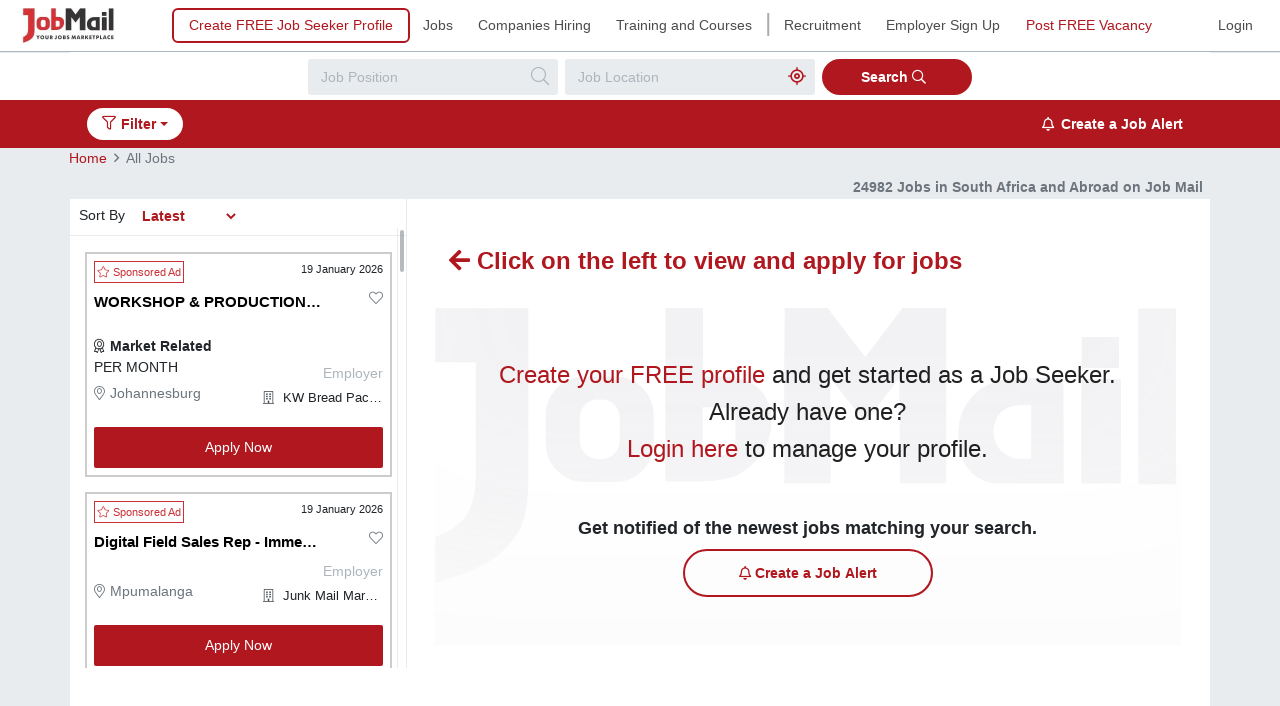

--- FILE ---
content_type: text/html; charset=utf-8
request_url: https://www.jobmail.co.za/jobs
body_size: 22190
content:
<!DOCTYPE html>
<html lang="en-ZA">

<head>
    <meta charset="utf-8" />
    <meta name="viewport" content="width=device-width, initial-scale=1, maximum-scale=1, minimum-scale=1, user-scalable=no, minimal-ui, viewport-fit=cover">
    <meta itemprop="name" content="Welcome to Job Mail">
    <meta name="apple-mobile-web-app-capable" content="yes">
    <meta name="author" content="Job Mail">
    <meta name="theme-color" content="#c4242a">

    <!-- Meta Test -->
    <meta name="twitter:card" content="summary" />
    <meta name="twitter:site" content="@jobmail" />
    <meta name="twitter:creator" content="@jobmail" />
    <meta name="twitter:url" content="https://www.jobmail.co.za/jobs" />
    <meta name="twitter:title" content=" View the latest jobs available in South Africa and abroad | Job Mail" />
    <meta name="twitter:description" content="View the latest jobs advertised on Job Mail in South Africa & abroad. Register your CV today and set up job alerts, so you dont miss out on job opportunities." />
    <meta name="twitter:image" content="https://www.jobmail.co.za/images/logo.jpg" />

    <!--  Essential META Tags -->
    <meta property="og:locale" content="en_ZA" />
    <meta property="og:title" content=" View the latest jobs available in South Africa and abroad | Job Mail">
    <meta property="og:site_name" content="Job Mail" />
    <meta property="og:type" content="website" />
    <meta property="og:image" content="https://www.jobmail.co.za/images/logo.jpg">
    <meta property="og:url" content="https://www.jobmail.co.za/jobs">
    <meta property="og:description" content="View the latest jobs advertised on Job Mail in South Africa & abroad. Register your CV today and set up job alerts, so you dont miss out on job opportunities." />

    <!--  Non-Essential, But Required for Analytics -->
    <meta property="fb:app_id" content="your_app_id" />
    <meta name="description" content="View the latest jobs advertised on Job Mail in South Africa & abroad. Register your CV today and set up job alerts, so you dont miss out on job opportunities.">

    <!-- Preload -->
    <link rel="preload" as="image" href="/images/logo.jpg">

    <!-- Bing Code -->
    <meta name="msvalidate.01" content="64631D90F41A4EBE62D84CD33440E683" />

    

    
        <script async src="https://securepubads.g.doubleclick.net/tag/js/gpt.js"></script>
        <script>
            window.googletag = window.googletag || {cmd: []};
            googletag.cmd.push(function() {
              googletag.defineSlot('/1003106/JobMail_Desktop_728x90_2', [728, 90], 'div-gpt-ad-1706081223198-0').addService(googletag.pubads());
              googletag.pubads().enableSingleRequest();
              googletag.pubads().setTargeting('Industry', '');
              googletag.pubads().setTargeting('Region', '');
              googletag.enableServices();
            });
        </script>
    

    

    
        <link rel="preload" href="/css/project.min.css?v=lIbMvZe7jymXlfD3DI9flAq8prt17x5SWvqvovyNdBs" as="style">
        <link rel="stylesheet" href="/css/project.min.css?v=lIbMvZe7jymXlfD3DI9flAq8prt17x5SWvqvovyNdBs" async="async">
    

    <title> View the latest jobs available in South Africa and abroad | Job Mail</title>

    <script async src="https://kit.fontawesome.com/6fa94c1057.js" crossorigin="anonymous"></script>


    <!-- Google Analytics -->
    <script type="text/plain" data-cookiecategory="analytics">
        (function (i, s, o, g, r, a, m) {
            i['GoogleAnalyticsObject'] = r; i[r] = i[r] || function () {
                (i[r].q = i[r].q || []).push(arguments)
            }, i[r].l = 1 * new Date(); a = s.createElement(o),
                m = s.getElementsByTagName(o)
                [0]; a.async = 1; a.src = g; m.parentNode.insertBefore(a, m)
        })(window, document, 'script', '//www.google-analytics.com/analytics.js', 'ga');
    </script>

    <!-- Google Tag Manager -->
    <script async="async">
        (function (w, d, s, l, i) {
            w[l] = w[l] || []; w[l].push({
                'gtm.start':
                    new Date().getTime(), event: 'gtm.js'
            }); var f = d.getElementsByTagName(s)[0],
                j = d.createElement(s), dl = l != 'dataLayer' ? '&l=' + l : ''; j.async = true; j.src =
                    'https://www.googletagmanager.com/gtm.js?id=' + i + dl; f.parentNode.insertBefore(j, f);
        })(window, document, 'script', 'dataLayer', 'GTM-TF2B8ST');
    </script>

    <!-- Global site tag (gtag.js) - Google Analytics -->
    <script async src="https://www.googletagmanager.com/gtag/js?id=UA-3573529-2" data-cookiecategory="analytics"></script>
    <script data-cookiecategory="analytics">
        window.dataLayer = window.dataLayer || [];
        function gtag() { dataLayer.push(arguments); }
        gtag('js', new Date());

        gtag('config', 'UA-3573529-2');
    </script>

    <!-- Canonical -->
    <link rel="canonical" href="https://www.jobmail.co.za/jobs"/>
    <link rel="next" href="https://www.jobmail.co.za/jobs/page2"/>
    

    <!-- Plugin CSS -->
    <link rel="preload" href="/css/OverlayScrollbars.min.css" as="style">
    <link rel="stylesheet" href="/css/OverlayScrollbars.min.css">


    <link rel="preload" href="https://fonts.googleapis.com/css?family=Open+Sans:400,700,800&display=swap" as="font" crossorigin>
    <link rel="preload" href="/js/jquery-3.4.0.min.js" as="script">
    <link rel="preload" href="/js/bootstrap.min.js" as="script">

    <link rel="apple-touch-icon" sizes="57x57" href="/favicons/apple-icon-57x57.png">
<link rel="apple-touch-icon" sizes="60x60" href="/favicons/apple-icon-60x60.png">
<link rel="apple-touch-icon" sizes="72x72" href="/favicons/apple-icon-72x72.png">
<link rel="apple-touch-icon" sizes="76x76" href="/favicons/apple-icon-76x76.png">
<link rel="apple-touch-icon" sizes="114x114" href="/favicons/apple-icon-114x114.png">
<link rel="apple-touch-icon" sizes="120x120" href="/favicons/apple-icon-120x120.png">
<link rel="apple-touch-icon" sizes="144x144" href="/favicons/apple-icon-144x144.png">
<link rel="apple-touch-icon" sizes="152x152" href="/favicons/apple-icon-152x152.png">
<link rel="apple-touch-icon" sizes="180x180" href="/favicons/apple-icon-180x180.png">
<link rel="icon" type="image/png" sizes="192x192" href="/favicons/android-icon-192x192.png">
<link rel="icon" type="image/png" sizes="32x32" href="/favicons/favicon-32x32.png">
<link rel="icon" type="image/png" sizes="96x96" href="/favicons/favicon-96x96.png">
<link rel="icon" type="image/png" sizes="16x16" href="/favicons/favicon-16x16.png">
<meta name="msapplication-TileColor" content="#ffffff">
<meta name="msapplication-TileImage" content="~/favicons/ms-icon-144x144.png">
<meta name="theme-color" content="#ffffff">
</head>

<body class="results setup-alerts">
    <!-- Google Tag Manager (noscript) -->
    <noscript>
        <iframe src="https://www.googletagmanager.com/ns.html?id=GTM-TF2B8ST" height="0" width="0" style="display:none;visibility:hidden"></iframe>
    </noscript>
    <!-- End Google Tag Manager (noscript) -->

    <div class="overlay"></div>
        
<nav class="navbar navbar-expand navbar-light bg-white fixed-top">
    <a class="navbar-brand" href="/">
        <picture>
            <source width="95" height="35" type="image/jpg" srcset="/images/logo.jpg" />
            <source width="95" height="35" type="image/webp" srcset="/images/logo.webp" />
            <img src="/images/logo.jpg" width="95" height="35" class="img-fluid ml-2" alt="Job Mail" title="Job Mail" loading="eager">
        </picture>
    </a>
    <button class="navbar-toggler" type="button" data-toggle="collapse" data-target="#navbarSupportedContent" aria-controls="navbarSupportedContent" aria-expanded="false" aria-label="Toggle navigation">
        <span class="navbar-toggler-icon"></span>
    </button>

    <div class="collapse navbar-collapse d-flex d-md-block flex-row-reverse flex-md-row" id="navbarSupportedContent">
        <ul class="navbar-nav ml-md-5">
                <li class="nav-item d-none nav-desktop hiring-button"><a class="btn btn-outline-primary" href="/register-your-profile-cv">Create FREE Job Seeker Profile</a></li>

            <li class="nav-item d-none nav-desktop"><a class="nav-link" href="/jobs">Jobs</a></li>
            <li class="nav-item d-none nav-desktop"><a class="nav-link" href="/companies-hiring">Companies Hiring</a></li>
            <li class="nav-item d-none nav-desktop"><a class="nav-link" href="/training-and-courses">Training and Courses</a></li>
            <li><span class="h3 nav-divider d-none">|</span></li>
            <li class="nav-item d-none nav-desktop"><a class="nav-link" href="/talent-in-action">Recruitment</a></li>
            <li class="nav-item d-none nav-desktop"><a class="nav-link" href="/premium-employer-information">Employer Sign Up</a></li>
            <li class="nav-item d-none nav-desktop"><a class="nav-link text-primary" href="/place-free-advert">Post FREE Vacancy</a></li>
            <li class="nav-item d-block nav-mobile"><a id="mobileSideNavShow" class="nav-link pb-0 ml-1" href="javascript:void(0)"><i class="far fa-bars"></i></a><span class="pl-2 text-secondary">Menu</span></li>
        </ul>
        <ul class="navbar-nav ml-auto">
                <li class="nav-item"><a class="nav-link" href="/jobseeker-home">Login</a></li>
        </ul>
    </div>
</nav>

<!--Mobile Side Navigation-->
<div id="sideNav" class="sidenav hide">
    <a href="javascript:void(0)" class="closebtn d-flex justify-content-end text-right" aria-label="Close Menu"><i class="far fa-times"></i></a>

        <a href="/register-your-profile-cv" class="text-primary"><i class="far fa-clipboard-list"></i> Create a FREE Job Seeker Profile</a>

    <a href="/jobs"><i class="far fa-search"></i> Jobs</a>
    <a href="/training-and-courses"><i class="far fa-user-graduate"></i> Training &amp; Courses</a>
    <a href="/companies-hiring"><i class="far fa-building"></i> Companies Hiring</a>
    <hr>
    <a class="nav-link" href="/talent-in-action"><i class="fas fa-users"></i>Recruitment</a>
    <a href="/premium-employer-information"><i class="fas fa-users-class"></i> Employer Sign Up</a>
    <a href="/place-free-advert" class="text-primary"><i class="fas fa-money-check-edit"></i> Post a FREE Vacancy</a>
    <a href="/register-as-employer"><i class="far fa-user-plus"></i> Employer/Recruiter Registration</a>
    <hr>


        <a href="/jobseeker-home" target="_blank"><i class="far fa-sign-in-alt"></i> Login</a>
</div>


    
<script type="application/ld+json" id='BreadcrumbList'>
    {"@context":"https://schema.org","@type":"BreadcrumbList","ItemListElement":[{"@type":"ListItem","Position":1,"Name":"Home","Item":"http://www.jobmail.co.za/"},{"@type":"ListItem","Position":2,"Name":"All Jobs","Item":"http://www.jobmail.co.za/jobs?sort=latest"}]}
</script>

    <div id="desktopContent" hidden>
        <!-- Results Search -->
        <div class="results-search">
            <div class="container">
                <form class="form-inline" id="resultSearchForm">
                    <div class="form-group">
                        <input type="text" class="form-control" id="jobPositionName" placeholder="Job Position">
                        <span class="search"></span>
                    </div>
    
                    <div class="form-group">
                        <input type="text" class="form-control" id="jobLocationName" placeholder="Job Location">
                        <span class="location"></span>
                    </div>
                    <button type="submit" class="btn btn-primary">Search <i class="far fa-search mr-2"></i></button>
                </form>
            </div>
        </div>
    
        <!-- Results Filters -->
        
<div class="results-filter overflow-hide">
    <div class="container">
        <div class="row">
            <div class="col-md-9 col-lg-9">
                <div class="search-jobs d-block d-md-none mb-3">
                    <!-- Search Form for Mobile -->
                    <form id="resultSearchFormMobile">
                        <div class="form-group">
                            <input type="text" class="form-control" id="JobPositionNameMobile" placeholder="Job Position">
                            <span class="search"></span>
                        </div>

                        <div class="form-group">
                            <input type="text" class="form-control" id="JobLocationNameMobile" placeholder="Job Location">
                            <span class="location"></span>
                        </div>
                        <button type="submit" class="btn btn-primary">Search <i class="far fa-search mr-2"></i></button>
                    </form>
                </div>
                <div class="filter-list">
                    <div class="dropdown filter-dropdown">
                        <button class="btn btn-link dropdown-toggle filter-options" type="button" id="filterDropdown" data-toggle="filter-dropdown" aria-haspopup="true" aria-expanded="false">
                            <i class="far fa-filter"></i> Filter
                        </button>
                        <div class="dropdown-menu hide" aria-labelledby="filterDropdown">
                            <div class="scrollbar">
                                <form action="" class="filter-your-search">
                                    <button id="closeDropdown" type="button" class="close" aria-label="Close">
                                        <span aria-hidden="true">&times;</span>
                                    </button>
                                    <p>Filter Your Search</p>


                                    <div class="filters-search-footer border-top-0 position-inherit">
                                        <div class="d-flex">
                                            <a href="javascript:void(0)" class="btn btn-primary applyFilter mx-1 mr-3" id="mobileApplyFilterButton">Apply Filter</a>
                                        </div>
                                    </div>

                                    <a href="javascript:void(0)" class="pl-3 font-weight-bold d-inline-block" id="clearAllFilters">Clear All Filters <i class="far fa-times-circle"></i></a>
                                    <ul class="list-group">
                                        <li class="list-group-item" id="regionFilter">
                                            <span class="list-group-item-title text-dark" id="regionTitle">Region/City/Suburb</span>
                                            <div class="list-group-item-selected" id="chosenRegion">
                                                <span class="badge badge-pill badge-secondary" id="chosenRegionDefault">All</span>
                                            </div>
                                            <span><i class="far fa-chevron-right"></i></span>
                                        </li>
                                        <li class="list-group-item" id="industryFilter">
                                            <span class="list-group-item-title text-dark" id="chosenIndustryTitle">Industry</span>
                                            <div class="list-group-item-selected" id="chosenIndustry">
                                                <span class="badge badge-pill badge-secondary" id="chosenIndustryDefault">All</span>
                                            </div>
                                            <span><i class="far fa-chevron-right"></i></span>
                                        </li>
                                        <li class="list-group-item" id="salaryRangeFilter">
                                            <span class="list-group-item-title text-dark" id="chosenSalaryRangeTitle">Salary Range</span>
                                            <div class="list-group-item-selected">
                                                <span class="badge badge-pill badge-secondary" id="chosenSalaryRange">Any</span>
                                            </div>
                                            <span><i class="far fa-chevron-right"></i></span>
                                        </li>
                                        <li class="list-group-item" id="salaryInfoFilter">
                                            <span class="list-group-item-title text-dark" id="chosenSalaryInfoTitle">Salary Information</span>
                                            <div class="list-group-item-selected" id="chosenSalaryInfo">
                                                <span class="badge badge-pill badge-secondary" id="chosenSalaryInfoDefault">None</span>
                                            </div>
                                            <span><i class="far fa-chevron-right"></i></span>
                                        </li>
                                        <li class="list-group-item" id="jobTypeFilter">
                                            <span class="list-group-item-title text-dark" id="chosenJobTypeTitle">Contract Type</span>
                                            <span class="badge badge-pill badge-secondary" id="chosenJobType">Any</span>
                                            <span><i class="far fa-chevron-right"></i></span>
                                        </li>
                                        <li class="list-group-item" id="posterTypeFilter">
                                            <span class="list-group-item-title text-dark" id="chosenPosterTypeTitle">Job Source</span>
                                            <span class="badge badge-pill badge-secondary" id="chosenPosterType">Any</span>
                                            <span><i class="far fa-chevron-right"></i></span>
                                        </li>
                                        <li class="list-group-item" id="datePostedFilter">
                                            <span class="list-group-item-title text-dark" id="chosenDatePostedTitle">Date Posted</span>
                                            <span class="badge badge-pill badge-secondary" id="chosenDatePosted">Any</span>
                                            <span><i class="far fa-chevron-right"></i></span>
                                        </li>
                                    </ul>

                                    <div class="form-group m-3 mb-4" id="saveFilter" hidden>
                                        <span><b>Save this Search Filter</b></span><a href="javascript:void(0)" onclick="CancelOrOpenSaveFilter(true, null)" class="float-right"><b>Cancel</b></a><br />
                                        <label for="filterName">Filter Name</label>
                                        <input class="form-control" name="filterName" id="filterName" placeholder="Name of Filter" value="">
                                        <div id="filterName-errors" style="display: none;">
                                            <span style="visibility: visible !important;" class="text-primary"></span>
                                        </div>
                                        <a href="javascript:void(0)" class="btn btn-outline-primary float-right ml-3 d-md-block mt-2" onclick="SaveSearchFilter(0)" id="saveApplyFilterButton">Save and Apply Filter</a>
                                    </div>


                                    <div id="applySaveOptions">
                                        <a href="javascript:void(0)" class="btn btn-primary float-right mr-3 d-none d-md-block applyFilter mt-4" id="desktopApplyFilterButton">Apply Filter</a>
                                    </div>

                                    <div class="filters-search-footer bottom-apply-filer">
                                        <div class="d-flex">

                                            <a href="javascript:void(0)" class="btn btn-primary applyFilter mx-1 mr-3" id="mobileApplyFilterButton">Apply Filter</a>
                                        </div>

                                    </div>

                                </form>

                                <!-- Results Page Filters -->
                                <div class="filters-refine hide">
    <div class="filters-refine-header">
        <div class="filters-refine-back">
            <a id="filtersBack" href="javascript:void(0)"><i class="far fa-chevron-left"></i> Back</a>
             <div class="float-right d-md-none" id="filter-refine-mobile-options">
                <a href="javascript:void(0)" class="text-primary mr-2 cancelRefineFilters">Cancel</a>
                <a href="javascript:void(0)" class="text-primary applyFilters">Apply Filter</a>
            </div>
        </div>
    </div>
    <div class="filters-refine-body selectedfilterclass">
        <form action="" class="">
            <span class="list-group-item-title text-dark" id="filterHeader"></span>

            <ul class="list-group list-group-industry-items mt-4" id="searchFilter" hidden>
                <li class="list-group-item">
                    <span><i>Click and Apply a filter in order to Edit it.</i></span>
                </li>
            </ul>

            <ul class="list-group list-group-industry-items" id="industry" hidden>
                <li class="list-group-item" id="allIndustries">
                    <div class="checkbox abc-checkbox abc-checkbox-danger">
                        <input id="company-check" type="checkbox" class="styled">
                        <label for="company-check">All Industries</label>
                    </div>
                </li>
                <div id="industryItems"></div>
            </ul>

            <ul class="list-group list-group-industry-items" id="region" hidden>
                <li class="list-group-item" id="allRegions">
                    <div class="checkbox abc-checkbox abc-checkbox-danger">
                        <input id="region-check" type="checkbox" class="styled">
                        <label for="region-check">All Regions</label>
                    </div>
                </li>
                <div id="regionItems"></div>
            </ul>

            <ul class="list-group list-group-closing-items" id="skills" hidden>
                <li class="list-group-item">C++</li>
                <li class="list-group-item">C#</li>
                <li class="list-group-item">Java</li>
                <li class="list-group-item">.Net</li>
            </ul>

            <ul class="list-group list-group-checkbox-items" id="jobType" hidden>
                <li class="list-group-item">
                    <div class="form-check abc-radio abc-radio-primary">
                        <input class="form-check-input" type="radio" name="types" id="radioAnyJobType" value="optionAnyJobType">
                        <label class="form-check-label" for="radioAnyJobType">Any</label>
                    </div>
                </li>
                <li class="list-group-item" id="contractType">
                    <div class="form-check abc-radio abc-radio-primary">
                        <input class="form-check-input" type="radio" name="types" id="radioContractJobType" value="optionContractJobType">
                        <label class="form-check-label" for="radioContractJobType">Contract</label>
                    </div>
                </li>
                <li class="list-group-item" id="fullTimeType">
                    <div class="form-check abc-radio abc-radio-primary">
                        <input class="form-check-input" type="radio" name="types" id="radioFulltimeJobType" value="optionFulltimeJobType">
                        <label class="form-check-label" for="radioFulltimeJobType">Full Time</label>
                    </div>
                </li>
                <li class="list-group-item" id="partTimeType">
                    <div class="form-check abc-radio abc-radio-primary">
                        <input class="form-check-input" type="radio" name="types" id="radioParttimeJobType" value="optionParttimeJobType">
                        <label class="form-check-label" for="radioParttimeJobType">Part Time</label>
                    </div>
                </li>
            </ul>

            <ul class="list-group list-group-badge-items" id="radius" hidden>
                <li class="list-group-item">
                    <span class="active">Any Distance</span>
                    <span class="">5 km</span>
                    <span class="">10 km</span>
                    <span class="">20 km</span>
                    <span class="">30 km</span>
                    <span class="">40 km</span>
                    <span class="">100 km</span>
                    <span class="">100+ km</span>
                </li>
            </ul>

            <ul class="list-group list-group-checkbox-items" id="posterType" hidden>
                <li class="list-group-item">
                    <div class="form-check abc-radio abc-radio-primary">
                        <input class="form-check-input" type="radio" name="posters" id="radioAnyPoster" value="optionAnyPoster">
                        <label class="form-check-label" for="radioAnyPoster">Any</label>
                    </div>
                </li>
                <li class="list-group-item" id="companyPoster">
                    <div class="form-check abc-radio abc-radio-primary">
                        <input class="form-check-input" type="radio" name="posters" id="radioCompanyPoster" value="optionCompanyPoster">
                        <label class="form-check-label" for="radioCompanyPoster">Companies</label>
                    </div>
                </li>
                <li class="list-group-item" id="recruiterPoster">
                    <div class="form-check abc-radio abc-radio-primary">
                        <input class="form-check-input" type="radio" name="posters" id="radioRecruiterPoster" value="optionRecruiterPoster">
                        <label class="form-check-label" for="radioRecruiterPoster">Recruiters</label>
                    </div>
                </li>
            </ul>

            <ul class="list-group list-group-checkbox-items" id="salaryRange" hidden>
               <li class="list-group-item">
                    <div class="form-check abc-radio abc-radio-primary">
                        <input class="form-check-input" type="radio" name="salaryRanges" id="radioSalaryRangeAny" value="optionSalaryRangeAny">
                        <label class="form-check-label" for="radioSalaryRangeAny">Any</label>
                    </div>
                </li>
                <li class="list-group-item" id="salaryRangeOne" style="display:block">
                    <div class="form-check abc-radio abc-radio-primary">
                        <input class="form-check-input" type="radio" name="salaryRanges" id="radioSalaryRangeOne" value="optionSalaryRangeOne">
                        <label class="form-check-label" for="radioSalaryRangeOne">R0 - R50000</label>
                    </div>
                    <span class="badge badge-values" id="rangeOneCount"></span>
                </li>
                <li class="list-group-item" id="salaryRangeTwo" style="display:block">
                    <div class="form-check abc-radio abc-radio-primary">
                        <input class="form-check-input" type="radio" name="salaryRanges" id="radioSalaryRangeTwo" value="optionSalaryRangeTwo">
                        <label class="form-check-label" for="radioSalaryRangeTwo">R50000 - R100000</label>
                    </div>
                    <span class="badge badge-values" id="rangeTwoCount"></span>
                </li>
                <li class="list-group-item" id="salaryRangeThree">
                    <div class="form-check abc-radio abc-radio-primary">
                        <input class="form-check-input" type="radio" name="salaryRanges" id="radioSalaryRangeThree" value="optionSalaryRangeThree">
                        <label class="form-check-label" for="radioSalaryRangeThree">R100000 - R200000</label>
                    </div>
                    <span class="badge badge-values" id="rangeThreeCount"></span>
                </li>
                <li class="list-group-item" id="salaryRangeFour">
                    <div class="form-check abc-radio abc-radio-primary">
                        <input class="form-check-input" type="radio" name="salaryRanges" id="radioSalaryRangeFour" value="optionSalaryRangeFour">
                        <label class="form-check-label" for="radioSalaryRangeFour">R200000 - R300000</label>
                    </div>
                    <span class="badge badge-values" id="rangeFourCount"></span>
                </li>
                 <li class="list-group-item" id="salaryRangeFive">
                    <div class="form-check abc-radio abc-radio-primary">
                        <input class="form-check-input" type="radio" name="salaryRanges" id="radioSalaryRangeFive" value="optionSalaryRangeFive">
                        <label class="form-check-label" for="radioSalaryRangeFive">R300000+</label>
                    </div>
                    <span class="badge badge-values" id="rangeFiveCount"></span>
                </li>
            </ul>

            <ul class="list-group list-group-checkbox-items" id="salaryInfo" hidden>
                <li class="list-group-item" id="salaryInfoList-none">
                    <div class="checkbox abc-checkbox abc-checkbox-danger">
                        <input id="salaryInfoDefault" type="checkbox" class="styled" checked="checked">
                        <label for="salaryInfoDefault">None</label>
                    </div>
                </li>
                <div id="salaryInfoOptions"></div>
            </ul>

            <ul class="list-group list-group-checkbox-items" id="datePosted" hidden>
                <li class="list-group-item">
                    <div class="form-check abc-radio abc-radio-primary">
                        <input class="form-check-input" type="radio" name="dates" id="radioAnyDatePosted" value="optionAnyDatePosted">
                        <label class="form-check-label" for="radioAnyDatePosted">Any</label>
                    </div>
                </li>
                <li class="list-group-item" id="twoDatePosted">
                    <div class="form-check abc-radio abc-radio-primary">
                        <input class="form-check-input" type="radio" name="dates" id="radio2DatePosted" value="option2DatePosted">
                        <label class="form-check-label" for="radio2DatePosted">2 Days</label>
                    </div>
                </li>
                <li class="list-group-item" id="sevenDatePosted">
                    <div class="form-check abc-radio abc-radio-primary">
                        <input class="form-check-input" type="radio" name="dates" id="radio7DatePosted" value="option7DatePosted">
                        <label class="form-check-label" for="radio7DatePosted">7 Days</label>
                    </div>
                </li>
                <li class="list-group-item" id="fourteenDatePosted">
                    <div class="form-check abc-radio abc-radio-primary">
                        <input class="form-check-input" type="radio" name="dates" id="radio14DatePosted" value="option14DatePosted">
                        <label class="form-check-label" for="radio14DatePosted">14 Days</label>
                    </div>
                </li>
            </ul>
        </form>
    </div>
    <div class="filters-refine-footer">
        <a href="javascript:void(0)" class="cancelRefineFilters">Cancel</a>
        <a href="javascript:void(0)" class="font-weight-bold applyFilters">Apply Filter</a>
    </div>
</div>



                                <div class="filters-refine-secondary hide">
    <div class="filters-refine-header">
        <div class="filters-refine-back">
            <a id="filtersBackSubIndustry" href="javascript:void(0)" hidden><i class="fas fa-chevron-left"></i> Back</a>
            <a id="filtersBackRegionTwo" href="javascript:void(0)" hidden><i class="fas fa-chevron-left"></i> Back</a>
            <a id="filtersBackRegionThree" href="javascript:void(0)" hidden><i class="fas fa-chevron-left"></i> Back</a>
            <a id="filtersBackRegionFour" href="javascript:void(0)" hidden><i class="fas fa-chevron-left"></i> Back</a>

            <div class="float-right d-md-none" id="headerSubIndustry" hidden>
                <a href="javascript:void(0)" class="text-primary mr-2 cancelRefineIndustryFilters">Cancel</a>
                <a href="javascript:void(0)" class="text-primary applyIndustryFilter">Apply Filter</a>
            </div>
            <div class="float-right d-md-none" id="headerRegionTwo" hidden>
                <a href="javascript:void(0)" class="text-primary mr-2 cancelRefineRegionTwo">Cancel</a>
                <a href="javascript:void(0)" class="text-primary applyRegionTwoFilter">Apply Filter</a>
            </div>
            <div class="float-right d-md-none" id="headerRegionThree" hidden>
                <a href="javascript:void(0)" class="text-primary mr-2 cancelRefineRegionThree">Cancel</a>
                <a href="javascript:void(0)" class="text-primary applyRegionThreeFilter">Apply Filter</a>
            </div>
            <div class="float-right d-md-none" id="headerRegionFour" hidden>
                <a href="javascript:void(0)" class="text-primary mr-2 cancelRefineRegionFour">Cancel</a>
                <a href="javascript:void(0)" class="text-primary applyRegionFourFilter">Apply Filter</a>
            </div>
        </div>
    </div>
    <div class="filters-refine-body selectedfilterclass">
        <div id="subIndustries" hidden>
            <span class="filters-refine-body-title">Industry</span>
            <form action="" class="">

                <span class="list-group-title" id="mainIndustryName"></span>

                <ul class="list-group list-group-checkbox-items">
                    <li class="list-group-item">
                        <div class="checkbox abc-checkbox abc-checkbox-danger">
                            <input id="allSubIndustries" type="checkbox" class="styled">
                            <label for="allSubIndustries">All</label>
                        </div>
                    </li>
                </ul>
                <div id="secondaryIndustries">
                </div>
            </form>
        </div>

        <div id="levelTwoSubRegions" hidden>
            <span class="filters-refine-body-title">Province</span>
            <form action="" class="">
                <span class="list-group-title" id="countryName"></span>
                <div id="provinces">
                </div>
            </form>
        </div>

        <div id="levelThreeSubRegions" hidden>
            <span class="filters-refine-body-title">City</span>
            <form action="" class="">
                <span class="list-group-title" id="provinceName"></span>

                <ul class="list-group list-group-industry-items">
                    <li class="list-group-item" id="allCitiesGroup">
                        <div class="checkbox abc-checkbox abc-checkbox-danger">
                            <input id="allCities" type="checkbox" class="styled">
                            <label for="allCities">All</label>
                        </div>
                    </li>
                </ul>
                <div id="cities">
                </div>
            </form>
        </div>

        <div id="levelFourSubRegions" hidden>
            <span class="filters-refine-body-title">Suburb</span>
            <form action="" class="">
                <span class="list-group-title" id="cityName"></span>

                <ul class="list-group list-group-industry-items">
                    <li class="list-group-item" id="allSuburbsGroup">
                        <div class="checkbox abc-checkbox abc-checkbox-danger">
                            <input id="allSuburbs" type="checkbox" class="styled">
                            <label for="allSuburbs">All</label>
                        </div>
                    </li>
                </ul>
                <div id="suburbs">
                </div>
            </form>
        </div>
    </div>
    <div class="filters-refine-footer">
        <div id="footerSubIndustry" hidden>
            <a href="javascript:void(0)" class="cancelRefineIndustryFilters">Cancel</a>
            <a href="javascript:void(0)" class="font-weight-bold applyIndustryFilter">Apply Filter</a>
        </div>
        <div id="footerRegionTwo" hidden>
            <a href="javascript:void(0)" class="cancelRefineRegionTwo">Cancel</a>
            <a href="javascript:void(0)" class="font-weight-bold applyRegionTwoFilter">Apply Filter</a>
        </div>
        <div id="footerRegionThree" hidden>
            <a href="javascript:void(0)" class="cancelRefineRegionThree">Cancel</a>
            <a href="javascript:void(0)" class="font-weight-bold applyRegionThreeFilter">Apply Filter</a>
        </div>
        <div id="footerRegionFour" hidden>
            <a href="javascript:void(0)" class="cancelRefineRegionFour">Cancel</a>
            <a href="javascript:void(0)" class="font-weight-bold applyRegionFourFilter">Apply Filter</a>
        </div>
    </div>
</div>




                            </div>
                        </div>
                    </div>
                    <div class="filter-list-items">

                        <span class="badge badge-pill badge-primary" id="radiusFilterBadge" hidden>
                            <span id="radiusFilterBadgeTitle"></span>
                            <span></span>
                            <i class="far fa-times-circle"></i>
                        </span>

                        <span class="badge badge-pill badge-primary" id="jobPosterFilterBadge" hidden>
                            <span id="jobPosterFilterBadgeTitle" class="d-inline-block pt-1"></span>
                            <span></span>
                            <i class="far fa-times-circle"></i>
                        </span>

                        <span class="badge badge-pill badge-primary" hidden>
                            <span id="skillsFilterBadge"></span>
                            <span>+2 more</span>
                            <i class="far fa-times-circle"></i>
                        </span>

                        <span class="badge badge-pill badge-primary" id="industryFilterBadge" hidden>
                        </span>

                        <span class="badge badge-pill badge-primary" id="regionFilterBadge" hidden>
                        </span>

                        <span class="badge badge-pill badge-primary" id="adTitleFilterBadge" hidden>
                            <span id="adTitleFilterBadgeTitle" class="d-inline-block pt-1"></span>
                            <span></span>
                            <i class="far fa-times-circle"></i>
                        </span>

                        <span class="badge badge-pill badge-primary" id="salaryRangeFilterBadge" hidden>
                            <span id="salaryRangeFilterBadgeTitle" class="d-inline-block pt-1"></span>
                            <span></span>
                            <i class="far fa-times-circle"></i>
                        </span>

                        <span class="badge badge-pill badge-primary" id="salaryInfoFilterBadge" hidden>
                        </span>

                        <span class="badge badge-pill badge-primary" id="jobTypeFilterBadge" hidden>
                            <span id="jobTypeFilterBadgeTitle" class="d-inline-block pt-1"></span>
                            <span></span>
                            <i class="far fa-times-circle"></i>
                        </span>

                        <span class="badge badge-pill badge-primary" id="datePostedFilterBadge" hidden>
                            <span id="datePostedFilterBadgeTitle" class="d-inline-block pt-1"></span>
                            <span></span>
                            <i class="far fa-times-circle"></i>
                        </span>

                        <span class="badge badge-pill badge-primary" id="keywordFilterBadge" hidden>
                            <span id="keywordFilterBadgeTitle" class="d-inline-block pt-1"></span>
                            <span></span>
                            <i class="far fa-times-circle"></i>
                        </span>

                        <span class="badge badge-pill badge-primary" id="clearAllFilterBadge" hidden>
                            <span class="d-inline-block pt-1"> Clear All Filters</span>
                            <span></span>
                            <i class="far fa-times-circle"></i>
                        </span>
                    </div>
                </div>
            </div>
            <div class="col-md-3 col-lg-3 text-right d-none d-md-block">
                <button type="button" class="btn btn-link-light text-right" id="TopLeftSearchCriteriaAlert" onclick="" data-toggle="modal" data-target="#createAlertModal"><i class="far fa-bell mr-2"></i>Create a Job Alert</button>
            </div>
        </div>
    </div>
</div>

    
        <div class="results-content">
            <div id="filterOverlay" class="filter-overlay hide"></div>
    
            <!-- Results -->
            <div class="results-breadcrumbs">
                <div class="container p-0">
                    <div class="row">
                        <nav aria-label="breadcrumb">
                            <ol class="breadcrumb mb-0" id="breadcrumbs">
                                        <li class="breadcrumb-item"><a href="http://www.jobmail.co.za/">Home</a></li>
                                        <li class="breadcrumb-item active"><a>All Jobs</a></li>
                            </ol>
                        </nav>
                            <!-- H1-SEO / H2-SEO For Desktop -->
                                    <div class="col d-none d-md-block text-right my-auto">
                                        <h1 class="h6 mb-1 d-md-block pr-2">24982 Jobs in South Africa and Abroad on Job Mail</h1>
                                    </div>
                    </div>
                </div>
            </div>
    
            <!-- Results Left Sidebar Results -->
            <div class="container results-page">
                <!-- Left Column -->
                <aside class="scrollable mt-3" id="leftSideContent">
                    <div class="scrollbar">
                        <hr class="d-block d-md-none">
                        <div class="row pb-4 d-block d-md-none clearfix">
                            <div class="col">
                                <nav aria-label="breadcrumb">
                                    <ol class="breadcrumb mb-0" id="breadcrumbs">
                                                <li class="breadcrumb-item"><a href="http://www.jobmail.co.za/">Home</a></li>
                                                <li class="breadcrumb-item active"><a>All Jobs</a></li>
                                    </ol>
                                </nav>
                            </div>
                        </div>
    
                        <!-- H1-SEO For Mobile -->
    
                        <div class="sort text-right text-md-left">
                            <div class="sort-fixed">
                                <span>Sort By</span><select class="btn btn-link dropdown-toggle" name="sortJobs" id="sortJobs">
                                    <option value="latest">Latest</option>
                                    <option value="relevance">Relevance</option>
                                </select>
                            </div>
                        </div>
    
                        <div class="results-container tab mb-4" id="results">
                                    <div class="results-item tablinks" onclick="openJob(event,7399928);" id="results-item-7399928">
                                        <div class="flex-container">
                                            <div>
                                                        <div class="status sponsored"></div>
                                            </div>

                                            <div>
                                                <div class="job-posted">19 January 2026</div>
                                            </div>
                                        </div>

                                        <div class="flex-container">
                                            
                                            <div style="width: 90%;">
                                                <!-- H3-SEO -->
                                                <a class="tablinks" id="jobDetailUrl-7399928" href="/jobs/manufacturing/manufacturing-production/johannesburg/workshop-production-support-technician-based-near-heriotdale-advantageous-id-7399928">
                                                    <h3>WORKSHOP &amp; PRODUCTION SUPPORT TECHNICIAN - Based near Heriotdale (advantageous)</h3>
                                                </a>
                                            </div>

                                            
                                            <div>
                                                        <a data-toggle="modal" data-id="saveInList-7399928" onclick="OpenCheckMailDesktop('saveInList-7399928')"><span class="save" id="saveInList-7399928"></span></a>
                                            </div>
                                        </div>

                                        
                                        <div>
                                            <div class="flex-container">
                                                <div>
                                                            <div class="job-info"><b>Market Related</b></div>
                                                            <div>PER MONTH</div>
                                                </div>
                                            </div>

                                            <div class="flex-container">
                                                
                                                    <div class="job-location">Johannesburg</div>

                                                <div style="margin-top: -20px">
                                                        <div class="resault-company-name">
                                                            <span class="c-title">Employer</span>
                                                            <span class="company">
                                                                KW Bread Packaging Systems CC
                                                            </span>
                                                        </div>
                                                </div>
                                            </div>
                                        </div>
                                        

                                            <div class="resultItem-apply-button-container">
                                                <a class="resultItem-apply-button" onclick="OpenCheckMailDesktop(&#x27;apply-7399928&#x27;);">Apply Now</a>
                                            </div>
                                    </div>
                                    <div class="results-item tablinks" onclick="openJob(event,7161268);" id="results-item-7161268">
                                        <div class="flex-container">
                                            <div>
                                                        <div class="status sponsored"></div>
                                            </div>

                                            <div>
                                                <div class="job-posted">19 January 2026</div>
                                            </div>
                                        </div>

                                        <div class="flex-container">
                                            
                                            <div style="width: 90%;">
                                                <!-- H3-SEO -->
                                                <a class="tablinks" id="jobDetailUrl-7161268" href="/jobs/sales-marketing/advertising-media-sales/mpumalanga/digital-field-sales-rep-immediately-id-7161268">
                                                    <h3>Digital Field Sales Rep - Immediately</h3>
                                                </a>
                                            </div>

                                            
                                            <div>
                                                        <a data-toggle="modal" data-id="saveInList-7161268" onclick="OpenCheckMailDesktop('saveInList-7161268')"><span class="save" id="saveInList-7161268"></span></a>
                                            </div>
                                        </div>

                                        
                                        <div>
                                            <div class="flex-container">
                                                <div>
                                                </div>
                                            </div>

                                            <div class="flex-container">
                                                
                                                    <div class="job-location">Mpumalanga</div>

                                                <div style="margin-top: -20px">
                                                        <div class="resault-company-name">
                                                            <span class="c-title">Employer</span>
                                                            <span class="company">
                                                                Junk Mail Marketplaces
                                                            </span>
                                                        </div>
                                                </div>
                                            </div>
                                        </div>
                                        

                                            <div class="resultItem-apply-button-container">
                                                <a class="resultItem-apply-button" onclick="OpenCheckMailDesktop(&#x27;apply-7161268&#x27;);">Apply Now</a>
                                            </div>
                                    </div>
                                    <div class="results-item tablinks" onclick="openJob(event,7161276);" id="results-item-7161276">
                                        <div class="flex-container">
                                            <div>
                                                        <div class="status sponsored"></div>
                                            </div>

                                            <div>
                                                <div class="job-posted">19 January 2026</div>
                                            </div>
                                        </div>

                                        <div class="flex-container">
                                            
                                            <div style="width: 90%;">
                                                <!-- H3-SEO -->
                                                <a class="tablinks" id="jobDetailUrl-7161276" href="/jobs/sales-marketing/advertising-media-sales/pretoria-east/digital-telesales-rep-immediately-id-7161276">
                                                    <h3>Digital Telesales Rep - Immediately</h3>
                                                </a>
                                            </div>

                                            
                                            <div>
                                                        <a data-toggle="modal" data-id="saveInList-7161276" onclick="OpenCheckMailDesktop('saveInList-7161276')"><span class="save" id="saveInList-7161276"></span></a>
                                            </div>
                                        </div>

                                        
                                        <div>
                                            <div class="flex-container">
                                                <div>
                                                </div>
                                            </div>

                                            <div class="flex-container">
                                                
                                                    <div class="job-location">Pretoria East</div>

                                                <div style="margin-top: -20px">
                                                        <div class="resault-company-name">
                                                            <span class="c-title">Employer</span>
                                                            <span class="company">
                                                                Junk Mail Marketplaces
                                                            </span>
                                                        </div>
                                                </div>
                                            </div>
                                        </div>
                                        

                                            <div class="resultItem-apply-button-container">
                                                <a class="resultItem-apply-button" onclick="OpenCheckMailDesktop(&#x27;apply-7161276&#x27;);">Apply Now</a>
                                            </div>
                                    </div>
                                    <div class="results-item tablinks" onclick="openJob(event,7161338);" id="results-item-7161338">
                                        <div class="flex-container">
                                            <div>
                                                        <div class="status sponsored"></div>
                                            </div>

                                            <div>
                                                <div class="job-posted">19 January 2026</div>
                                            </div>
                                        </div>

                                        <div class="flex-container">
                                            
                                            <div style="width: 90%;">
                                                <!-- H3-SEO -->
                                                <a class="tablinks" id="jobDetailUrl-7161338" href="/jobs/sales-marketing/advertising-media-sales/pretoria-east/digital-telesales-rep-immediately-id-7161338">
                                                    <h3>Digital Telesales Rep - Immediately</h3>
                                                </a>
                                            </div>

                                            
                                            <div>
                                                        <a data-toggle="modal" data-id="saveInList-7161338" onclick="OpenCheckMailDesktop('saveInList-7161338')"><span class="save" id="saveInList-7161338"></span></a>
                                            </div>
                                        </div>

                                        
                                        <div>
                                            <div class="flex-container">
                                                <div>
                                                </div>
                                            </div>

                                            <div class="flex-container">
                                                
                                                    <div class="job-location">Pretoria East</div>

                                                <div style="margin-top: -20px">
                                                        <div class="resault-company-name">
                                                            <span class="c-title">Employer</span>
                                                            <span class="company">
                                                                Junk Mail Marketplaces
                                                            </span>
                                                        </div>
                                                </div>
                                            </div>
                                        </div>
                                        

                                            <div class="resultItem-apply-button-container">
                                                <a class="resultItem-apply-button" onclick="OpenCheckMailDesktop(&#x27;apply-7161338&#x27;);">Apply Now</a>
                                            </div>
                                    </div>
                                    <div class="results-item tablinks" onclick="openJob(event,7161352);" id="results-item-7161352">
                                        <div class="flex-container">
                                            <div>
                                                        <div class="status sponsored"></div>
                                            </div>

                                            <div>
                                                <div class="job-posted">19 January 2026</div>
                                            </div>
                                        </div>

                                        <div class="flex-container">
                                            
                                            <div style="width: 90%;">
                                                <!-- H3-SEO -->
                                                <a class="tablinks" id="jobDetailUrl-7161352" href="/jobs/sales-marketing/advertising-media-sales/johannesburg-south/digital-field-sales-rep-immediately-id-7161352">
                                                    <h3>Digital Field Sales Rep - Immediately</h3>
                                                </a>
                                            </div>

                                            
                                            <div>
                                                        <a data-toggle="modal" data-id="saveInList-7161352" onclick="OpenCheckMailDesktop('saveInList-7161352')"><span class="save" id="saveInList-7161352"></span></a>
                                            </div>
                                        </div>

                                        
                                        <div>
                                            <div class="flex-container">
                                                <div>
                                                </div>
                                            </div>

                                            <div class="flex-container">
                                                
                                                    <div class="job-location">Johannesburg South</div>

                                                <div style="margin-top: -20px">
                                                        <div class="resault-company-name">
                                                            <span class="c-title">Employer</span>
                                                            <span class="company">
                                                                Junk Mail Marketplaces
                                                            </span>
                                                        </div>
                                                </div>
                                            </div>
                                        </div>
                                        

                                            <div class="resultItem-apply-button-container">
                                                <a class="resultItem-apply-button" onclick="OpenCheckMailDesktop(&#x27;apply-7161352&#x27;);">Apply Now</a>
                                            </div>
                                    </div>
                                    <div class="results-item tablinks" onclick="openJob(event,7305844);" id="results-item-7305844">
                                        <div class="flex-container">
                                            <div>
                                                        <div class="status sponsored"></div>
                                            </div>

                                            <div>
                                                <div class="job-posted">19 January 2026</div>
                                            </div>
                                        </div>

                                        <div class="flex-container">
                                            
                                            <div style="width: 90%;">
                                                <!-- H3-SEO -->
                                                <a class="tablinks" id="jobDetailUrl-7305844" href="/jobs/sales-marketing/advertising-media-sales/north-west/digital-field-sales-rep-immediately-id-7305844">
                                                    <h3>Digital Field Sales Rep - Immediately</h3>
                                                </a>
                                            </div>

                                            
                                            <div>
                                                        <a data-toggle="modal" data-id="saveInList-7305844" onclick="OpenCheckMailDesktop('saveInList-7305844')"><span class="save" id="saveInList-7305844"></span></a>
                                            </div>
                                        </div>

                                        
                                        <div>
                                            <div class="flex-container">
                                                <div>
                                                </div>
                                            </div>

                                            <div class="flex-container">
                                                
                                                    <div class="job-location">North West</div>

                                                <div style="margin-top: -20px">
                                                        <div class="resault-company-name">
                                                            <span class="c-title">Employer</span>
                                                            <span class="company">
                                                                Junk Mail Marketplaces
                                                            </span>
                                                        </div>
                                                </div>
                                            </div>
                                        </div>
                                        

                                            <div class="resultItem-apply-button-container">
                                                <a class="resultItem-apply-button" onclick="OpenCheckMailDesktop(&#x27;apply-7305844&#x27;);">Apply Now</a>
                                            </div>
                                    </div>
                                    <div class="results-item tablinks" onclick="openJob(event,7305850);" id="results-item-7305850">
                                        <div class="flex-container">
                                            <div>
                                                        <div class="status sponsored"></div>
                                            </div>

                                            <div>
                                                <div class="job-posted">19 January 2026</div>
                                            </div>
                                        </div>

                                        <div class="flex-container">
                                            
                                            <div style="width: 90%;">
                                                <!-- H3-SEO -->
                                                <a class="tablinks" id="jobDetailUrl-7305850" href="/jobs/sales-marketing/advertising-media-sales/free-state/digital-field-sales-rep-immediately-id-7305850">
                                                    <h3>Digital Field Sales Rep - Immediately</h3>
                                                </a>
                                            </div>

                                            
                                            <div>
                                                        <a data-toggle="modal" data-id="saveInList-7305850" onclick="OpenCheckMailDesktop('saveInList-7305850')"><span class="save" id="saveInList-7305850"></span></a>
                                            </div>
                                        </div>

                                        
                                        <div>
                                            <div class="flex-container">
                                                <div>
                                                </div>
                                            </div>

                                            <div class="flex-container">
                                                
                                                    <div class="job-location">Free State</div>

                                                <div style="margin-top: -20px">
                                                        <div class="resault-company-name">
                                                            <span class="c-title">Employer</span>
                                                            <span class="company">
                                                                Junk Mail Marketplaces
                                                            </span>
                                                        </div>
                                                </div>
                                            </div>
                                        </div>
                                        

                                            <div class="resultItem-apply-button-container">
                                                <a class="resultItem-apply-button" onclick="OpenCheckMailDesktop(&#x27;apply-7305850&#x27;);">Apply Now</a>
                                            </div>
                                    </div>
                                    <div class="results-item tablinks" onclick="openJob(event,7305976);" id="results-item-7305976">
                                        <div class="flex-container">
                                            <div>
                                                        <div class="status sponsored"></div>
                                            </div>

                                            <div>
                                                <div class="job-posted">19 January 2026</div>
                                            </div>
                                        </div>

                                        <div class="flex-container">
                                            
                                            <div style="width: 90%;">
                                                <!-- H3-SEO -->
                                                <a class="tablinks" id="jobDetailUrl-7305976" href="/jobs/sales-marketing/advertising-media-sales/vereeniging/digital-field-sales-rep-immediately-id-7305976">
                                                    <h3>Digital Field Sales Rep - Immediately</h3>
                                                </a>
                                            </div>

                                            
                                            <div>
                                                        <a data-toggle="modal" data-id="saveInList-7305976" onclick="OpenCheckMailDesktop('saveInList-7305976')"><span class="save" id="saveInList-7305976"></span></a>
                                            </div>
                                        </div>

                                        
                                        <div>
                                            <div class="flex-container">
                                                <div>
                                                </div>
                                            </div>

                                            <div class="flex-container">
                                                
                                                    <div class="job-location">Vereeniging</div>

                                                <div style="margin-top: -20px">
                                                        <div class="resault-company-name">
                                                            <span class="c-title">Employer</span>
                                                            <span class="company">
                                                                Junk Mail Marketplaces
                                                            </span>
                                                        </div>
                                                </div>
                                            </div>
                                        </div>
                                        

                                            <div class="resultItem-apply-button-container">
                                                <a class="resultItem-apply-button" onclick="OpenCheckMailDesktop(&#x27;apply-7305976&#x27;);">Apply Now</a>
                                            </div>
                                    </div>
                                    <div class="results-item tablinks" onclick="openJob(event,7364824);" id="results-item-7364824">
                                        <div class="flex-container">
                                            <div>
                                                        <div class="status sponsored"></div>
                                            </div>

                                            <div>
                                                <div class="job-posted">18 January 2026</div>
                                            </div>
                                        </div>

                                        <div class="flex-container">
                                            
                                            <div style="width: 90%;">
                                                <!-- H3-SEO -->
                                                <a class="tablinks" id="jobDetailUrl-7364824" href="/jobs/professions/entertainment/gauteng/risk-specialist-sandton-urgently-needed-id-7364824">
                                                    <h3>Risk Specialist - Sandton - URGENTLY NEEDED</h3>
                                                </a>
                                            </div>

                                            
                                            <div>
                                                        <a data-toggle="modal" data-id="saveInList-7364824" onclick="OpenCheckMailDesktop('saveInList-7364824')"><span class="save" id="saveInList-7364824"></span></a>
                                            </div>
                                        </div>

                                        
                                        <div>
                                            <div class="flex-container">
                                                <div>
                                                            <div class="job-info"><b>Market Related</b></div>
                                                            <div>PER MONTH</div>
                                                </div>
                                            </div>

                                            <div class="flex-container">
                                                
                                                    <div class="job-location">Gauteng</div>

                                                <div style="margin-top: -20px">
                                                        <div class="resault-company-name">
                                                            <span class="c-title">Recruiter</span>
                                                            <span class="recruiter">
                                                                Basadi Ke Bokamoso (Pty) Ltd
                                                            </span>
                                                        </div>
                                                </div>
                                            </div>
                                        </div>
                                        

                                            <div class="resultItem-apply-button-container">
                                                <a class="resultItem-apply-button" onclick="OpenCheckMailDesktop(&#x27;apply-7364824&#x27;);">Apply Now</a>
                                            </div>
                                    </div>
                                    <div class="results-item tablinks" onclick="openJob(event,7365480);" id="results-item-7365480">
                                        <div class="flex-container">
                                            <div>
                                                        <div class="status sponsored"></div>
                                            </div>

                                            <div>
                                                <div class="job-posted">18 January 2026</div>
                                            </div>
                                        </div>

                                        <div class="flex-container">
                                            
                                            <div style="width: 90%;">
                                                <!-- H3-SEO -->
                                                <a class="tablinks" id="jobDetailUrl-7365480" href="/jobs/it-computer/development/gauteng/senior-full-stack-developer-randburg-urgently-needed-id-7365480">
                                                    <h3>Senior Full Stack Developer  - Randburg - Urgently needed </h3>
                                                </a>
                                            </div>

                                            
                                            <div>
                                                        <a data-toggle="modal" data-id="saveInList-7365480" onclick="OpenCheckMailDesktop('saveInList-7365480')"><span class="save" id="saveInList-7365480"></span></a>
                                            </div>
                                        </div>

                                        
                                        <div>
                                            <div class="flex-container">
                                                <div>
                                                                <div class="job-info"><b>Negotiable</b></div>
                                                                <div>PER MONTH</div>
                                                </div>
                                            </div>

                                            <div class="flex-container">
                                                
                                                    <div class="job-location">Gauteng</div>

                                                <div style="margin-top: -20px">
                                                        <div class="resault-company-name">
                                                            <span class="c-title">Recruiter</span>
                                                            <span class="recruiter">
                                                                Basadi Ke Bokamoso (Pty) Ltd
                                                            </span>
                                                        </div>
                                                </div>
                                            </div>
                                        </div>
                                        

                                            <div class="resultItem-apply-button-container">
                                                <a class="resultItem-apply-button" onclick="OpenCheckMailDesktop(&#x27;apply-7365480&#x27;);">Apply Now</a>
                                            </div>
                                    </div>
                                    <div class="results-item tablinks" onclick="openJob(event,7364820);" id="results-item-7364820">
                                        <div class="flex-container">
                                            <div>
                                                        <div class="status sponsored"></div>
                                            </div>

                                            <div>
                                                <div class="job-posted">18 January 2026</div>
                                            </div>
                                        </div>

                                        <div class="flex-container">
                                            
                                            <div style="width: 90%;">
                                                <!-- H3-SEO -->
                                                <a class="tablinks" id="jobDetailUrl-7364820" href="/jobs/it-computer/it-support-helpdesk/western-cape/senior-it-technician-engineer-parow-urgently-needed-id-7364820">
                                                    <h3>SENIOR IT TECHNICIAN/ENGINEER - Parow - URGENTLY NEEDED</h3>
                                                </a>
                                            </div>

                                            
                                            <div>
                                                        <a data-toggle="modal" data-id="saveInList-7364820" onclick="OpenCheckMailDesktop('saveInList-7364820')"><span class="save" id="saveInList-7364820"></span></a>
                                            </div>
                                        </div>

                                        
                                        <div>
                                            <div class="flex-container">
                                                <div>
                                                            <div class="job-info"><b>Market Related</b></div>
                                                            <div>PER MONTH</div>
                                                </div>
                                            </div>

                                            <div class="flex-container">
                                                
                                                    <div class="job-location">Western Cape</div>

                                                <div style="margin-top: -20px">
                                                        <div class="resault-company-name">
                                                            <span class="c-title">Recruiter</span>
                                                            <span class="recruiter">
                                                                Basadi Ke Bokamoso (Pty) Ltd
                                                            </span>
                                                        </div>
                                                </div>
                                            </div>
                                        </div>
                                        

                                            <div class="resultItem-apply-button-container">
                                                <a class="resultItem-apply-button" onclick="OpenCheckMailDesktop(&#x27;apply-7364820&#x27;);">Apply Now</a>
                                            </div>
                                    </div>
                                    <div class="results-item tablinks" onclick="openJob(event,7401790);" id="results-item-7401790">
                                        <div class="flex-container">
                                            <div>
                                                        <div class="status sponsored"></div>
                                            </div>

                                            <div>
                                                <div class="job-posted">18 January 2026</div>
                                            </div>
                                        </div>

                                        <div class="flex-container">
                                            
                                            <div style="width: 90%;">
                                                <!-- H3-SEO -->
                                                <a class="tablinks" id="jobDetailUrl-7401790" href="/jobs/building-construction-mining/foreman/cape-town/foreman-parow-valley-cape-town-id-7401790">
                                                    <h3>Foreman - (Parow Valley, Cape Town)</h3>
                                                </a>
                                            </div>

                                            
                                            <div>
                                                        <a data-toggle="modal" data-id="saveInList-7401790" onclick="OpenCheckMailDesktop('saveInList-7401790')"><span class="save" id="saveInList-7401790"></span></a>
                                            </div>
                                        </div>

                                        
                                        <div>
                                            <div class="flex-container">
                                                <div>
                                                            <div class="job-info"><b>Negotiable</b></div>
                                                            <div>PER MONTH</div>
                                                </div>
                                            </div>

                                            <div class="flex-container">
                                                
                                                    <div class="job-location">Cape Town</div>

                                                <div style="margin-top: -20px">
                                                        <div class="resault-company-name">
                                                            <span class="c-title">Employer</span>
                                                            <span class="company">
                                                                Furipoint pty,ltd
                                                            </span>
                                                        </div>
                                                </div>
                                            </div>
                                        </div>
                                        

                                            <div class="resultItem-apply-button-container">
                                                <a class="resultItem-apply-button" onclick="OpenCheckMailDesktop(&#x27;apply-7401790&#x27;);">Apply Now</a>
                                            </div>
                                    </div>
                                    <div class="results-item tablinks" onclick="openJob(event,7401796);" id="results-item-7401796">
                                        <div class="flex-container">
                                            <div>
                                                        <div class="status sponsored"></div>
                                            </div>

                                            <div>
                                                <div class="job-posted">18 January 2026</div>
                                            </div>
                                        </div>

                                        <div class="flex-container">
                                            
                                            <div style="width: 90%;">
                                                <!-- H3-SEO -->
                                                <a class="tablinks" id="jobDetailUrl-7401796" href="/jobs/building-construction-mining/qs-estimating/cape-town/senior-quantity-surveyor-parow-valley-cape-town-id-7401796">
                                                    <h3>Senior Quantity Surveyor - (Parow Valley, Cape Town)</h3>
                                                </a>
                                            </div>

                                            
                                            <div>
                                                        <a data-toggle="modal" data-id="saveInList-7401796" onclick="OpenCheckMailDesktop('saveInList-7401796')"><span class="save" id="saveInList-7401796"></span></a>
                                            </div>
                                        </div>

                                        
                                        <div>
                                            <div class="flex-container">
                                                <div>
                                                            <div class="job-info"><b>Negotiable</b></div>
                                                            <div>PER MONTH</div>
                                                </div>
                                            </div>

                                            <div class="flex-container">
                                                
                                                    <div class="job-location">Cape Town</div>

                                                <div style="margin-top: -20px">
                                                        <div class="resault-company-name">
                                                            <span class="c-title">Employer</span>
                                                            <span class="company">
                                                                Furipoint pty,ltd
                                                            </span>
                                                        </div>
                                                </div>
                                            </div>
                                        </div>
                                        

                                            <div class="resultItem-apply-button-container">
                                                <a class="resultItem-apply-button" onclick="OpenCheckMailDesktop(&#x27;apply-7401796&#x27;);">Apply Now</a>
                                            </div>
                                    </div>
                                    <div class="results-item tablinks" onclick="openJob(event,7401802);" id="results-item-7401802">
                                        <div class="flex-container">
                                            <div>
                                                        <div class="status sponsored"></div>
                                            </div>

                                            <div>
                                                <div class="job-posted">18 January 2026</div>
                                            </div>
                                        </div>

                                        <div class="flex-container">
                                            
                                            <div style="width: 90%;">
                                                <!-- H3-SEO -->
                                                <a class="tablinks" id="jobDetailUrl-7401802" href="/jobs/building-construction-mining/qs-estimating/cape-town/junior-quantity-surveyor-parow-valley-cape-town-id-7401802">
                                                    <h3>Junior Quantity Surveyor  - (Parow Valley, Cape Town)</h3>
                                                </a>
                                            </div>

                                            
                                            <div>
                                                        <a data-toggle="modal" data-id="saveInList-7401802" onclick="OpenCheckMailDesktop('saveInList-7401802')"><span class="save" id="saveInList-7401802"></span></a>
                                            </div>
                                        </div>

                                        
                                        <div>
                                            <div class="flex-container">
                                                <div>
                                                            <div class="job-info"><b>Negotiable</b></div>
                                                            <div>PER MONTH</div>
                                                </div>
                                            </div>

                                            <div class="flex-container">
                                                
                                                    <div class="job-location">Cape Town</div>

                                                <div style="margin-top: -20px">
                                                        <div class="resault-company-name">
                                                            <span class="c-title">Employer</span>
                                                            <span class="company">
                                                                Furipoint pty,ltd
                                                            </span>
                                                        </div>
                                                </div>
                                            </div>
                                        </div>
                                        

                                            <div class="resultItem-apply-button-container">
                                                <a class="resultItem-apply-button" onclick="OpenCheckMailDesktop(&#x27;apply-7401802&#x27;);">Apply Now</a>
                                            </div>
                                    </div>
                                    <div class="results-item tablinks" onclick="openJob(event,7401800);" id="results-item-7401800">
                                        <div class="flex-container">
                                            <div>
                                                        <div class="status sponsored"></div>
                                            </div>

                                            <div>
                                                <div class="job-posted">18 January 2026</div>
                                            </div>
                                        </div>

                                        <div class="flex-container">
                                            
                                            <div style="width: 90%;">
                                                <!-- H3-SEO -->
                                                <a class="tablinks" id="jobDetailUrl-7401800" href="/jobs/building-construction-mining/site-agent/cape-town/site-agent-parow-valley-cape-town-id-7401800">
                                                    <h3>Site Agent  - (Parow Valley, Cape Town)</h3>
                                                </a>
                                            </div>

                                            
                                            <div>
                                                        <a data-toggle="modal" data-id="saveInList-7401800" onclick="OpenCheckMailDesktop('saveInList-7401800')"><span class="save" id="saveInList-7401800"></span></a>
                                            </div>
                                        </div>

                                        
                                        <div>
                                            <div class="flex-container">
                                                <div>
                                                            <div class="job-info"><b>Negotiable</b></div>
                                                            <div>PER MONTH</div>
                                                </div>
                                            </div>

                                            <div class="flex-container">
                                                
                                                    <div class="job-location">Cape Town</div>

                                                <div style="margin-top: -20px">
                                                        <div class="resault-company-name">
                                                            <span class="c-title">Employer</span>
                                                            <span class="company">
                                                                Furipoint pty,ltd
                                                            </span>
                                                        </div>
                                                </div>
                                            </div>
                                        </div>
                                        

                                            <div class="resultItem-apply-button-container">
                                                <a class="resultItem-apply-button" onclick="OpenCheckMailDesktop(&#x27;apply-7401800&#x27;);">Apply Now</a>
                                            </div>
                                    </div>
                                    <div class="results-item tablinks" onclick="openJob(event,7401792);" id="results-item-7401792">
                                        <div class="flex-container">
                                            <div>
                                                        <div class="status sponsored"></div>
                                            </div>

                                            <div>
                                                <div class="job-posted">18 January 2026</div>
                                            </div>
                                        </div>

                                        <div class="flex-container">
                                            
                                            <div style="width: 90%;">
                                                <!-- H3-SEO -->
                                                <a class="tablinks" id="jobDetailUrl-7401792" href="/jobs/automotive/petrol-diesel-mechanic/cape-town/diesel-mechanic-parow-valley-cape-town-id-7401792">
                                                    <h3>Diesel Mechanic - (Parow Valley, Cape Town)</h3>
                                                </a>
                                            </div>

                                            
                                            <div>
                                                        <a data-toggle="modal" data-id="saveInList-7401792" onclick="OpenCheckMailDesktop('saveInList-7401792')"><span class="save" id="saveInList-7401792"></span></a>
                                            </div>
                                        </div>

                                        
                                        <div>
                                            <div class="flex-container">
                                                <div>
                                                            <div class="job-info"><b>Negotiable</b></div>
                                                            <div>PER MONTH</div>
                                                </div>
                                            </div>

                                            <div class="flex-container">
                                                
                                                    <div class="job-location">Cape Town</div>

                                                <div style="margin-top: -20px">
                                                        <div class="resault-company-name">
                                                            <span class="c-title">Employer</span>
                                                            <span class="company">
                                                                Furipoint pty,ltd
                                                            </span>
                                                        </div>
                                                </div>
                                            </div>
                                        </div>
                                        

                                            <div class="resultItem-apply-button-container">
                                                <a class="resultItem-apply-button" onclick="OpenCheckMailDesktop(&#x27;apply-7401792&#x27;);">Apply Now</a>
                                            </div>
                                    </div>
                                    <div class="results-item tablinks" onclick="openJob(event,7346952);" id="results-item-7346952">
                                        <div class="flex-container">
                                            <div>
                                                        <div class="status sponsored"></div>
                                            </div>

                                            <div>
                                                <div class="job-posted">18 January 2026</div>
                                            </div>
                                        </div>

                                        <div class="flex-container">
                                            
                                            <div style="width: 90%;">
                                                <!-- H3-SEO -->
                                                <a class="tablinks" id="jobDetailUrl-7346952" href="/jobs/finance-accounting/bookkeeping/irene/junior-bookkeeper-id-7346952">
                                                    <h3>Junior Bookkeeper</h3>
                                                </a>
                                            </div>

                                            
                                            <div>
                                                        <a data-toggle="modal" data-id="saveInList-7346952" onclick="OpenCheckMailDesktop('saveInList-7346952')"><span class="save" id="saveInList-7346952"></span></a>
                                            </div>
                                        </div>

                                        
                                        <div>
                                            <div class="flex-container">
                                                <div>
                                                                <div class="job-info"><b>Negotiable</b></div>
                                                                <div>PER MONTH</div>
                                                </div>
                                            </div>

                                            <div class="flex-container">
                                                
                                                    <div class="job-location">Irene</div>

                                                <div style="margin-top: -20px">
                                                        <div class="resault-company-name">
                                                            <span class="c-title">Recruiter</span>
                                                            <span class="recruiter">
                                                                Talent In Action
                                                            </span>
                                                        </div>
                                                </div>
                                            </div>
                                        </div>
                                        

                                            <div class="resultItem-apply-button-container">
                                                <a class="resultItem-apply-button" onclick="OpenCheckMailDesktop(&#x27;apply-7346952&#x27;);">Apply Now</a>
                                            </div>
                                    </div>
                                    <div class="results-item tablinks" onclick="openJob(event,7346954);" id="results-item-7346954">
                                        <div class="flex-container">
                                            <div>
                                                        <div class="status sponsored"></div>
                                            </div>

                                            <div>
                                                <div class="job-posted">18 January 2026</div>
                                            </div>
                                        </div>

                                        <div class="flex-container">
                                            
                                            <div style="width: 90%;">
                                                <!-- H3-SEO -->
                                                <a class="tablinks" id="jobDetailUrl-7346954" href="/jobs/finance-accounting/bookkeeping/irene/senior-bookkeeper-id-7346954">
                                                    <h3>Senior Bookkeeper</h3>
                                                </a>
                                            </div>

                                            
                                            <div>
                                                        <a data-toggle="modal" data-id="saveInList-7346954" onclick="OpenCheckMailDesktop('saveInList-7346954')"><span class="save" id="saveInList-7346954"></span></a>
                                            </div>
                                        </div>

                                        
                                        <div>
                                            <div class="flex-container">
                                                <div>
                                                                <div class="job-info"><b>Negotiable</b></div>
                                                                <div>PER MONTH</div>
                                                </div>
                                            </div>

                                            <div class="flex-container">
                                                
                                                    <div class="job-location">Irene</div>

                                                <div style="margin-top: -20px">
                                                        <div class="resault-company-name">
                                                            <span class="c-title">Recruiter</span>
                                                            <span class="recruiter">
                                                                Talent In Action
                                                            </span>
                                                        </div>
                                                </div>
                                            </div>
                                        </div>
                                        

                                            <div class="resultItem-apply-button-container">
                                                <a class="resultItem-apply-button" onclick="OpenCheckMailDesktop(&#x27;apply-7346954&#x27;);">Apply Now</a>
                                            </div>
                                    </div>
                                    <div class="results-item tablinks" onclick="openJob(event,7364838);" id="results-item-7364838">
                                        <div class="flex-container">
                                            <div>
                                                        <div class="status sponsored"></div>
                                            </div>

                                            <div>
                                                <div class="job-posted">17 January 2026</div>
                                            </div>
                                        </div>

                                        <div class="flex-container">
                                            
                                            <div style="width: 90%;">
                                                <!-- H3-SEO -->
                                                <a class="tablinks" id="jobDetailUrl-7364838" href="/jobs/manufacturing/other-manufacturing/gauteng/mechanical-bender-heidelberg-urgently-needed-id-7364838">
                                                    <h3>Mechanical Bender - Heidelberg - URGENTLY NEEDED</h3>
                                                </a>
                                            </div>

                                            
                                            <div>
                                                        <a data-toggle="modal" data-id="saveInList-7364838" onclick="OpenCheckMailDesktop('saveInList-7364838')"><span class="save" id="saveInList-7364838"></span></a>
                                            </div>
                                        </div>

                                        
                                        <div>
                                            <div class="flex-container">
                                                <div>
                                                            <div class="job-info"><b>Market Related</b></div>
                                                            <div>PER MONTH</div>
                                                </div>
                                            </div>

                                            <div class="flex-container">
                                                
                                                    <div class="job-location">Gauteng</div>

                                                <div style="margin-top: -20px">
                                                        <div class="resault-company-name">
                                                            <span class="c-title">Recruiter</span>
                                                            <span class="recruiter">
                                                                Basadi Ke Bokamoso (Pty) Ltd
                                                            </span>
                                                        </div>
                                                </div>
                                            </div>
                                        </div>
                                        

                                            <div class="resultItem-apply-button-container">
                                                <a class="resultItem-apply-button" onclick="OpenCheckMailDesktop(&#x27;apply-7364838&#x27;);">Apply Now</a>
                                            </div>
                                    </div>
                                    <div class="results-item tablinks" onclick="openJob(event,7306782);" id="results-item-7306782">
                                        <div class="flex-container">
                                            <div>
                                                        <div class="status sponsored"></div>
                                            </div>

                                            <div>
                                                <div class="job-posted">17 January 2026</div>
                                            </div>
                                        </div>

                                        <div class="flex-container">
                                            
                                            <div style="width: 90%;">
                                                <!-- H3-SEO -->
                                                <a class="tablinks" id="jobDetailUrl-7306782" href="/jobs/logistics/fleet/nigel/fleet-controllers-id-7306782">
                                                    <h3>Fleet Controllers</h3>
                                                </a>
                                            </div>

                                            
                                            <div>
                                                        <a data-toggle="modal" data-id="saveInList-7306782" onclick="OpenCheckMailDesktop('saveInList-7306782')"><span class="save" id="saveInList-7306782"></span></a>
                                            </div>
                                        </div>

                                        
                                        <div>
                                            <div class="flex-container">
                                                <div>
                                                            <div class="job-info"><b>Market Related</b></div>
                                                            <div>PER MONTH</div>
                                                </div>
                                            </div>

                                            <div class="flex-container">
                                                
                                                    <div class="job-location">Nigel</div>

                                                <div style="margin-top: -20px">
                                                        <div class="resault-company-name">
                                                            <span class="c-title">Employer</span>
                                                            <span class="company">
                                                                Reinhardt Transport Group
                                                            </span>
                                                        </div>
                                                </div>
                                            </div>
                                        </div>
                                        

                                            <div class="resultItem-apply-button-container">
                                                <a class="resultItem-apply-button" onclick="OpenCheckMailDesktop(&#x27;apply-7306782&#x27;);">Apply Now</a>
                                            </div>
                                    </div>
    
                                <div class="row mt-4 mb-4">
                                    <div class="col col-md-12 d-flex justify-content-center">
                                        <div class="&#x70;&#x61;&#x67;&#x69;&#x6E;&#x61;&#x74;&#x69;&#x6F;&#x6E;&#x2D;&#x63;&#x6F;&#x6E;&#x74;&#x61;&#x69;&#x6E;&#x65;&#x72;"><ul class="&#x70;&#x61;&#x67;&#x69;&#x6E;&#x61;&#x74;&#x69;&#x6F;&#x6E;"><li class="&#x70;&#x61;&#x67;&#x65;&#x2D;&#x69;&#x74;&#x65;&#x6D;&#x20;&#x61;&#x63;&#x74;&#x69;&#x76;&#x65;"><span class="&#x70;&#x61;&#x67;&#x65;&#x2D;&#x6C;&#x69;&#x6E;&#x6B;">&#x31;</span></li><li class="&#x70;&#x61;&#x67;&#x65;&#x2D;&#x69;&#x74;&#x65;&#x6D;"><a class="&#x70;&#x61;&#x67;&#x65;&#x2D;&#x6C;&#x69;&#x6E;&#x6B;" href="&#x2F;&#x6A;&#x6F;&#x62;&#x73;&#x2F;&#x70;&#x61;&#x67;&#x65;&#x32;">&#x32;</a></li><li class="&#x70;&#x61;&#x67;&#x65;&#x2D;&#x69;&#x74;&#x65;&#x6D;"><a class="&#x70;&#x61;&#x67;&#x65;&#x2D;&#x6C;&#x69;&#x6E;&#x6B;" href="&#x2F;&#x6A;&#x6F;&#x62;&#x73;&#x2F;&#x70;&#x61;&#x67;&#x65;&#x33;">&#x33;</a></li><li class="&#x70;&#x61;&#x67;&#x65;&#x2D;&#x69;&#x74;&#x65;&#x6D;"><a class="&#x70;&#x61;&#x67;&#x65;&#x2D;&#x6C;&#x69;&#x6E;&#x6B;" href="&#x2F;&#x6A;&#x6F;&#x62;&#x73;&#x2F;&#x70;&#x61;&#x67;&#x65;&#x34;">&#x34;</a></li><li class="&#x70;&#x61;&#x67;&#x65;&#x2D;&#x69;&#x74;&#x65;&#x6D;"><a class="&#x70;&#x61;&#x67;&#x65;&#x2D;&#x6C;&#x69;&#x6E;&#x6B;" href="&#x2F;&#x6A;&#x6F;&#x62;&#x73;&#x2F;&#x70;&#x61;&#x67;&#x65;&#x35;">&#x35;</a></li><li class="&#x70;&#x61;&#x67;&#x65;&#x2D;&#x69;&#x74;&#x65;&#x6D;&#x20;&#x64;&#x69;&#x73;&#x61;&#x62;&#x6C;&#x65;&#x64;&#x20;&#x50;&#x61;&#x67;&#x65;&#x64;&#x4C;&#x69;&#x73;&#x74;&#x2D;&#x65;&#x6C;&#x6C;&#x69;&#x70;&#x73;&#x65;&#x73;"><a>&#8230;</a></li><li class="&#x70;&#x61;&#x67;&#x65;&#x2D;&#x69;&#x74;&#x65;&#x6D;&#x20;&#x50;&#x61;&#x67;&#x65;&#x64;&#x4C;&#x69;&#x73;&#x74;&#x2D;&#x73;&#x6B;&#x69;&#x70;&#x54;&#x6F;&#x4E;&#x65;&#x78;&#x74;"><a class="&#x70;&#x61;&#x67;&#x65;&#x2D;&#x6C;&#x69;&#x6E;&#x6B;" href="&#x2F;&#x6A;&#x6F;&#x62;&#x73;&#x2F;&#x70;&#x61;&#x67;&#x65;&#x32;" rel="&#x6E;&#x65;&#x78;&#x74;">→</a></li></ul></div>
                                    </div>
                                </div>
                        </div>
    
                            <div class="card create-job-alert">
                                <div class="card-body">
                                    <h5 class="card-title" id="alertCardTitle">Get notified of the newest jobs matching your search.</h5>
                                    <form action="#createAlertModal">
                                        <button id="BottomListSearchCriteriaAlert" type="button" data-toggle="modal" data-target="#createAlertModal" onclick="" class="btn btn-outline-primary btn-block-xs mx-auto"><i class="far fa-bell"></i> Create a Job Alert</button>
                                    </form>
                                </div>
                            </div>
                    </div>
                </aside>
                
                    <div class="row results-height">
                        <!-- Right Column -->
                        <div class="col d-none d-md-block" id="rightSideContent">
    
                                <div class="hiring">
                                    <div class="section hiring-find-staff">
                                        <div class="row row-bg mx-3 mt-3">
                                            <div class="col-md-12 col-lg-12 my-auto ">
                                            <!-- <div class="col-md-12 col-lg-12 my-auto "> -->
                                                <h2 class="h2 text-primary text-left"><i class="fas fa-arrow-left"></i> Click on the left to view and apply for jobs</h2>
                                                <div class="my-5 pt-5 create-profile-section">
                                                        <p class="h5"><a href="/register-your-profile-cv">Create your FREE profile</a> and get started as a Job Seeker.</p>
                                                        <p class="h5">Already have one?</p>
                                                        <p class="h5"><a href="/jobseeker-home">Login here</a> to manage your profile.</p>
                                                </div>

                                                <div class="create-job-alert">
                                                    <div class="card-body">
                                                        <h5 class="card-title" id="alertCardTitle">Get notified of the newest jobs matching your search.</h5>
                                                        <form action="#createAlertModal">
                                                            <button id="MiddleSearchCriteriaAlert" type="button" data-toggle="modal" data-target="#createAlertModal" onclick="" class="btn btn-outline-primary btn-block-xs mx-auto"><i class="far fa-bell"></i> Create a Job Alert</button>
                                                        </form>
                                                    </div>
                                                </div>
                                            </div>
                                        </div>

                                    </div>
                                </div>                               
                        </div>
                        <!-- /1003106/JobMail_Desktop_728x90_2 -->
                        <div id='div-gpt-ad-1706081223198-0' style='min-width: 728px; min-height: 90px; margin-left: 34%;'>
                            <script>
                                googletag.cmd.push(function() { googletag.display('div-gpt-ad-1706081223198-0'); });
                            </script>
                        </div>
                    </div>
            </div>
    
            <!-- Modals -->
            <!-- Save Job Ad Modal -->
<div class="modal fade save-job-promo-modal modal-visibility" id="saveJobAddModal" tabindex="-1" role="dialog" aria-labelledby="saveJobAddModal" aria-hidden="true">
    <div class="modal-dialog modal-dialog-centered" role="document">
        <div class="modal-content">
            <div class="modal-header">
                <button type="button" class="close" data-dismiss="modal" aria-label="Close">
                    <span aria-hidden="true">&times;</span>
                </button>
            </div>
            <div class="modal-body">
                <p class="lead mb-4">Please sign in to save this Job Ad</p>
                <form action="/account/jobseeker-login" method="post">
                    <div class="form-group">
                        <label for="saveJobEmailInput">Email Address</label>
                        <input type="email" class="form-control" name="username" id="jobSaveLoginEmail" aria-describedby="emailHelp" placeholder="Enter Email Address">
                    </div>
                    <div class="form-group">
                        <label for="saveJobPasswordInput">Password</label>
                        <input type="password" class="form-control" name="password" aria-describedby="emailHelp" placeholder="Enter Password" required>
                        <span class="form-validation-msg" id="passwordInvalidSave" hidden></span>
                    </div>
                    <div class="form-group">
                        <input type="hidden" name="returnUrl" id="returnUrlSave">
                    </div>
                    <div class="form-group">
                        <input type="hidden" name="authUrl" id="authUrlSave">
                    </div>
                    <button type="submit" class="btn btn-primary d-block mx-auto my-4">Login</button>

                    <small class="text-muted d-block text-center">Not registered?</small>
                    <a href="/register-your-profile-cv" target="_blank" class="d-block text-center">Create your CV now</a>
                </form>
            </div>
        </div>
    </div>
</div>

            <!-- Login Required Modal -->
<div class="modal fade save-job-promo-modal modal-visibility" id="loginRequiredModal" tabindex="-1" role="dialog" aria-labelledby="loginRequiredModal" aria-hidden="true">
    <div class="modal-dialog modal-dialog-centered" role="document">
        <div class="modal-content">
            <div class="modal-header">
                <button type="button" class="close" data-dismiss="modal" aria-label="Close">
                    <span aria-hidden="true">&times;</span>
                </button>
            </div>
            <div class="modal-body">
                <p class="lead mb-4">Please sign in to apply for this Job Ad</p>
                <form action="/account/jobseeker-login" method="post" id="loginRequired">
                    <div class="form-group">
                        <label for="loginJobEmailInput">Email Address</label>
                        <input type="email" class="form-control" name="username" id="jobApplyLoginEmail" readonly>
                    </div>
                    <div class="form-group">
                        <label for="password">Password</label>
                        <input type="password" class="form-control" name="password" aria-describedby="emailHelp" placeholder="Enter Password" required>
                    </div>
                    <span class="form-validation-msg" id="passwordInvalidApply" hidden></span>
                    <div class="form-group">
                        <input type="hidden" name="returnUrl" id="returnUrlApply">
                    </div>
                    <div class="form-group">
                        <input type="hidden" name="authUrl" id="authUrlApply">
                    </div>
                    <div class="text-right">
                        <a href="/forgot-password" target="_blank">Forgot your password?</a>
                    </div>
                    <button type="submit" class="btn btn-primary d-block mx-auto my-4">Login</button>
                </form>
            </div>
        </div>
    </div>
</div>
            <!-- Check Email Modal -->
<div class="modal fade save-job-promo-modal modal-visibility" id="checkEmailModal" tabindex="-1" role="dialog" aria-labelledby="checkEmailModal" aria-hidden="true">
    <div class="modal-dialog modal-dialog-centered" role="document">
        <div class="modal-content">
            <div class="modal-header">
                <h5 class="modal-title" id="exampleModalLongTitle"></h5>
                <button type="button" class="close" data-dismiss="modal" aria-label="Close">
                    <span aria-hidden="true">&times;</span>
                </button>
            </div>
            <div class="modal-body">
                <form id="checkEmailForm-1">
                    <div class="form-group">
                        <label for="email">Email</label>
                        <input type="email" class="form-control" name="email" id="email" aria-describedby="emailHelp" placeholder="Enter Email Address">
                    </div>
                    <div class="form-group">
                        <input type="hidden" name="actionName" id="actionName">
                    </div>
                    <button type="submit" class="btn btn-primary d-block mx-auto my-4">Check Email</button>
                </form>
            </div>
        </div>
    </div>
</div>

             
            <div id="saveConfirmationMessage"></div>
            <div id="createAlertModalHolder"></div>
            <div id="socialModalHolder"></div>
    
            <!-- Error Popup -->
            <div class="popup popup-success justify-content-center align-items-center d-none modal-visibility" id="alertCreateErrorDesktop">
                <div class="card-body">
                    <span class="close"><i class="fas fa-times" id="ErrorCloseCross"></i></span>
                    <i class="far fa-exclamation-circle text-danger fa-6x mb-3"></i>
                    <h3 class="text-error mb-3">Error!</h3>
                    <p class="card-text mb-0" id="message"></p>
                </div>
            </div>
    
            <!-- Success Popup -->
            <div class="popup popup-success justify-content-center align-items-center d-none modal-visibility" id="alertCreateSuccessDesktop">
                <div class="card-body">
                    <span class="close"><i class="fas fa-times" id="SuccessCloseCross"></i></span>
                    <i class="far fa-check-circle text-success fa-6x mb-3"></i>
                    <h3 class="text-success mb-3">Success!</h3>
                    <p class="card-text mb-0">You have successfully created your alert.</p>
                    <p class="card-text">You will receive an email when a new job matching your criteria is posted.</p>
                    <button class="btn btn-primary" onclick="location.href = '/manage-alerts';">Manage Alerts</button>
                </div>
            </div>

            <!-- Blocked Popup -->
            <div class="popup popup-success justify-content-center align-items-center d-none modal-visibility" id="Blocked">
                <div class="card-body">
                    <span class="close"><i class="fas fa-times" id="BlockedCloseCross"></i></span>
                    <p class="card-text mb-0">Please check your email. It looks like you haven't verified your account yet. Here's what you're missing out on:</p>
                    <ul class="text-left">
                        <li>Response from employers</li>
                        <li>Being able to log in and update your profile</li>
                        <li>Apply for more jobs</li>
                    </ul>
                    <p>Didn't receive the link? <a id="verifyEmail" href="">Resend Verification Link</a></p>
                </div>
            </div>
        </div>
    </div>



    <div id="modalHolder"></div>

    <div class="bg-dark text-light cookiealert text-center py-2" style="height: auto;" role="alert" id="cookieConsentModal">
    Job Mail uses cookies to ensure you get the best experience on our website. <a class="text-white" href="/cookie-policy">View Settings</a>

    <button type="button" class="btn btn-primary rounded" onclick="AcceptAllCookies()">Accept All</button>
</div>

    <!-- Bootstrap core JavaScript -->
    <script src="/js/jquery-3.4.0.min.js"></script>
    <script src="/js/popper.min.js"></script>
    <script src="/js/bootstrap.min.js"></script>

    <!-- Cloudflare scripts -->
    <script src="/js/jquery.validate-1.19.3.min.js"></script>
    <script src="/js/additional-methods-1.19.3.min.js"></script>

    <script src="/js/jquery.overlayScrollbars.min.js"></script>
    <script src="https://rawgit.com/sukhoi1/Crossbrowser-Bicubic-Image-Interpolation/master/bicubicInterpolation.js"></script>

    <script src="/vendors/jquery.scrollbar.min.js"></script>
    <script src="/vendors/jquery.scrollLock.min.js"></script>
    <!-- <script type="text/javascript">
        $(document).ready(function () {
            $('img').bicubicImgInterpolation({
                crossOrigin: 'anonymous'
            });
        });
    </script> -->
    <!--
    <script src="https://unpkg.com/tippy.js"></script>
    -->
    <!--
    <script>
        tippy('#shareButton', {
            content: '<a href="www.facebook.com" class="btn btn-primary"><i class="fab fa-facebook"></i></a><button type="button" class="btn btn-primary"><i class="fab fa-twitter"></i></button><button type="button" class="btn btn-primary"><i class="fab fa-linkedin"></i></button>',
            placement: 'bottom',
            arrow: true,
            arrowType: 'round',
            animation: 'fade',
            trigger: 'click',
        })
    </script>
    -->
    <!-- Site Custom Scripts -->

    
    
        <script src="/js/site.min.js?v=93PMa6wd6rCxJlsAcLDlVTedh2ZBjksjBExh11arvL4"></script>
    

    <script>
        $(".footer .collapse").addClass("show");
        $(window).width(function () {
            if ($(this).width() < 678) {
                $('.collapse').removeClass("show");
            } else {
                $('.collapse').addClass("show");
            }
        });
        document.addEventListener('touchstart', { passive: true });
    </script>

    <!-- Defer Script -->

    
    <!-- Initialize the plugin: -->
<script type="text/javascript" src="/js/bootstrap-multiselect.js"></script>

<script>
    $(document).ready(function ()
    {
        if (screen.width >= 576) // None Mobile devices
        {
            var totalJobs = 20;
            var ad = {"VacancyId":7399928,"EmployerId":0,"JobTitle":"WORKSHOP & PRODUCTION SUPPORT TECHNICIAN - Based near Heriotdale (advantageous)","CreatedDate":"0001-01-01T00:00:00+00:00","UpdatedDate":"2026-01-19T11:00:02+00:00","CompanyName":"KW Bread Packaging Systems CC","Location":"Johannesburg","ContractType":null,"MinSalary":0,"MaxSalary":0,"SalaryInfo":"Market Related","ApproxMonthlyMinSalary":0.0,"ApproxMonthlyMaxSalary":0.0,"Industry":null,"IndustryId":0,"SubIndustry":null,"SubIndustryId":0,"Description":null,"AdKindId":2,"IsTopAd":1,"CategoryId":0,"RegionId":0,"ParentRegionId":0,"IsPrivate":1,"RepeatedAt":null,"ExpiryDate":null,"StartDate":null,"IsProofread":1,"Active":1,"ArchiveActive":0,"LevelOneRegionId":0,"LevelOneRegionName":null,"LevelTwoRegionId":0,"LevelTwoRegionName":null,"LevelThreeRegionId":0,"LevelThreeRegionName":null,"LevelFourRegionId":0,"LevelFourRegionName":null,"SalaryRanges":null,"ShowPosting":false,"SalaryTime":"PER MONTH","SalaryTimeId":0,"ShowProfile":0,"Rejected":0,"Blocked":0,"EmployerTypeId":0,"SourceId":0,"AdText":null,"IsEmployerXMLFeed":0,"FeedProvider":null,"EmployerUrlLink":null,"RefNum":null,"QuestionId":null,"Questions":null,"IsPlacementPartner":0,"EmployerPPUsername":null,"IsPaid":1,"TotalViews":0,"JobDetailURL":"/jobs/manufacturing/manufacturing-production/johannesburg/workshop-production-support-technician-based-near-heriotdale-advantageous-id-7399928","JobDetailSimilarURL":null,"TimeVerified":null,"IsVerified":0,"SortOrder":0,"Workplace":null,"MainEmployerId":0};
            var currentUrlPath = "/jobs";

            if(ad != null && currentUrlPath.indexOf("-id-") > -1)
            {
                $('#results-item-'+ ad.VacancyId).addClass("active");
            }
        }
    });
</script>
<script>
    // Search Results loading of Job Details in Tab
    function openJob(evt, vacancyId, action) {
        evt.preventDefault();

        var screenWidth = screen.width;
        var screenHeight = screen.height;
        var isMobile = screenWidth <= 740 || (screenWidth <= 1024 && screenWidth < screenHeight); // Phones & tablets in portrait
        var isTabletLandscape = screenWidth > 740 && screenWidth <= 1024 && screenWidth > screenHeight; // Tablets in landscape

        if (isMobile || isTabletLandscape)
        {
            window.open($('#jobDetailUrl-' + vacancyId)[0].href, "_blank");
        }
        else
        {
            $('#showEmptyState').empty();

            // Declare all variables
            var i, tablinks;

            // Get all elements with class="tablinks" and remove the class "active"
            tablinks = document.getElementsByClassName("tablinks");
            for (i = 0; i < tablinks.length; i++) {
                tablinks[i].className = tablinks[i].className.replace(" active", "");
            }

            // Show the current tab, and add an "active" class to the button that opened the tab
            //document.getElementById(ad.VacancyId).style.display = "block";

            evt.currentTarget.className += " active";

            ShowAdDetail(vacancyId, action);
        }
    }

    function ApplyNowFromListing(evt, action, vacancyId)
    {
        evt.stopPropagation();

        if (screen.width < 576) // mobile
        {
            var detailURL = $('#jobDetailUrl-' + vacancyId)[0].href + "?apply=" + vacancyId + "-B";
            window.open(detailURL, "_blank");
        }
        else
        {
            openJob(evt, vacancyId, action);
        }
    }

    function ShowAdDetail(vacancyId, action)
    {
        $.ajax({
            url: '/SearchResult/ShowVacancyDetail',
            type: 'POST',
            data: {'vacancyId': vacancyId, 'keyword': "" },
            success: function (partialView) {
                $('#rightSideContent').html($(partialView));

                $('#'+ vacancyId).addClass("current");
                if (vacancyId > -1)
                {
                    var url = $('#jobDetailUrl-' + vacancyId)[0].href;
                    var jobTitle = $('#jobDetailUrl-' + vacancyId + ' h3')[0].innerText;
                    var path = url.replace(window.location.origin, "");

                    window.history.pushState("", "", url);
                     gtag('event', 'page_view', {
                        page_title: "'" + jobTitle + "'",
                        page_location: "'" + url + "'",
                        page_path: "'" + path + "'",
                    });

                   if(action == "external")
                   {
                       ShowExternalApplyModal(vacancyId);
                   }
                   else if(action == "pp")
                   {
                       ShowPPApplyModal(vacancyId);
                   }
                   else if(action == "internal")
                   {
                       ShowApplyApplication(vacancyId);
                   }
                }
            }
        });
    }
</script>
<script>
    $('.dropdown-toggle').dropdown()
</script>

<script>
    $('#ErrorCloseCross').click(function () {
        $('#alertCreateErrorDesktop').addClass('d-none');
        $('#alertCreateErrorDesktop').removeClass('d-flex');

        $('#createAlertButton').attr('disabled', false);
    });

     $('#ErrorCloseCross1').click(function () {
        var errorType = $("#alertCreateErrorMobile #errorType").val();

        if (errorType == "keyword" || errorType == "region")
        {
            AlertEdit();
        }

        $('#alertCreateErrorMobile').addClass('d-none');
        $('#alertCreateErrorMobile').removeClass('d-flex');
     });
</script>

<script>
    $('#SuccessCloseCross').click(function () {
        $('#alertCreateSuccessDesktop').addClass('d-none');
        $('#alertCreateSuccessDesktop').removeClass('d-flex');

        $('#createAlertButton').attr('disabled', false);
    });

     $('#SuccessCloseCross1').click(function () {
        $('#alertCreateSuccessMobile').addClass('d-none');
        $('#alertCreateSuccessMobile').removeClass('d-flex');
     });
</script>

<script>
    $('#BlockedCloseCross').click(function () {
        $('#Blocked').addClass('d-none');
        $('#Blocked').removeClass('d-flex');
    });
</script>

<script>
    function changeState(el) {
        if (el.readOnly) el.checked = el.readOnly = false;
        else if (!el.checked) el.readOnly = el.indeterminate = true;
    }
</script>


<script>
    $(document).ready(function () {
        var scrollbar = $('.scrollbar');
        if (scrollbar[0]) {
            scrollbar.overlayScrollbars({
                 overflowBehavior : {
                     x :'hidden'
                 },
                scrollbars: {
                    //autoHide: 'l',
                    autoHide: 'never',
                    clickScrolling: true
                },
                className: 'os-theme-light'
            });
        }
    });
</script>

<!--
<script>
    $(document).ready(function () {
       // Custom Scrollbars (jQuery.scrollbar and ScrollLock)
        if ($('.scrollbar-inner')[0]) {
           $('.scrollbar-inner').scrollbar().scrollLock();
        }
    });
    </script>
-->
<!-- Changing order of left and right columns -->
<!--
<script>
        $("#leftSideContent").remove().insertAfter($("#rightSideContent"));
    </script>
-->


</body>

</html>

--- FILE ---
content_type: text/html; charset=utf-8
request_url: https://www.google.com/recaptcha/api2/aframe
body_size: 266
content:
<!DOCTYPE HTML><html><head><meta http-equiv="content-type" content="text/html; charset=UTF-8"></head><body><script nonce="sBjXSONQHo93cmViju8JUQ">/** Anti-fraud and anti-abuse applications only. See google.com/recaptcha */ try{var clients={'sodar':'https://pagead2.googlesyndication.com/pagead/sodar?'};window.addEventListener("message",function(a){try{if(a.source===window.parent){var b=JSON.parse(a.data);var c=clients[b['id']];if(c){var d=document.createElement('img');d.src=c+b['params']+'&rc='+(localStorage.getItem("rc::a")?sessionStorage.getItem("rc::b"):"");window.document.body.appendChild(d);sessionStorage.setItem("rc::e",parseInt(sessionStorage.getItem("rc::e")||0)+1);localStorage.setItem("rc::h",'1768817268262');}}}catch(b){}});window.parent.postMessage("_grecaptcha_ready", "*");}catch(b){}</script></body></html>

--- FILE ---
content_type: application/javascript
request_url: https://www.jobmail.co.za/vendors/jquery.scrollLock.min.js
body_size: 2011
content:
/*!
 * Scroll Lock v3.1.3
 * https://github.com/MohammadYounes/jquery-scrollLock
 *
 * Copyright (c) 2017 Mohammad Younes
 * Licensed under GPL 3.
 */
(function(n){typeof define=="function"&&define.amd?define(["jquery"],n):n(jQuery)})(function(n){"use strict";var i={space:32,pageup:33,pagedown:34,end:35,home:36,up:38,down:40},r=function(t,i){var u=i.scrollTop(),h=i.prop("scrollHeight"),c=i.prop("clientHeight"),f=t.originalEvent.wheelDelta||-1*t.originalEvent.detail||-1*t.originalEvent.deltaY,r=0,e,o,s;return t.type==="wheel"?(e=i.height()/n(window).height(),r=t.originalEvent.deltaY*e):this.options.touch&&t.type==="touchmove"&&(f=t.originalEvent.changedTouches[0].clientY-this.startClientY),s=(o=f>0&&u+r<=0)||f<0&&u+r>=h-c,{prevent:s,top:o,scrollTop:u,deltaY:r}},u=function(n,t){var u=t.scrollTop(),r={top:!1,bottom:!1},f,e;return r.top=u===0&&(n.keyCode===i.pageup||n.keyCode===i.home||n.keyCode===i.up),r.top||(f=t.prop("scrollHeight"),e=t.prop("clientHeight"),r.bottom=f===u+e&&(n.keyCode===i.space||n.keyCode===i.pagedown||n.keyCode===i.end||n.keyCode===i.down)),r},t=function(i,r){if(this.$element=i,this.options=n.extend({},t.DEFAULTS,this.$element.data(),r),this.enabled=!0,this.startClientY=0,this.options.unblock)this.$element.on(t.CORE.wheelEventName+t.NAMESPACE,this.options.unblock,n.proxy(t.CORE.unblockHandler,this));this.$element.on(t.CORE.wheelEventName+t.NAMESPACE,this.options.selector,n.proxy(t.CORE.handler,this));if(this.options.touch){this.$element.on("touchstart"+t.NAMESPACE,this.options.selector,n.proxy(t.CORE.touchHandler,this));this.$element.on("touchmove"+t.NAMESPACE,this.options.selector,n.proxy(t.CORE.handler,this));if(this.options.unblock)this.$element.on("touchmove"+t.NAMESPACE,this.options.unblock,n.proxy(t.CORE.unblockHandler,this))}if(this.options.keyboard){this.$element.attr("tabindex",this.options.keyboard.tabindex||0);this.$element.on("keydown"+t.NAMESPACE,this.options.selector,n.proxy(t.CORE.keyboardHandler,this));if(this.options.unblock)this.$element.on("keydown"+t.NAMESPACE,this.options.unblock,n.proxy(t.CORE.unblockHandler,this))}},f;t.NAME="ScrollLock";t.VERSION="3.1.2";t.NAMESPACE=".scrollLock";t.ANIMATION_NAMESPACE=t.NAMESPACE+".effect";t.DEFAULTS={strict:!1,strictFn:function(n){return n.prop("scrollHeight")>n.prop("clientHeight")},selector:!1,animation:!1,touch:"ontouchstart"in window,keyboard:!1,unblock:!1};t.CORE={wheelEventName:"onwheel"in document.createElement("div")?"wheel":document.onmousewheel!==undefined?"mousewheel":"DOMMouseScroll",animationEventName:["webkitAnimationEnd","mozAnimationEnd","MSAnimationEnd","oanimationend","animationend"].join(t.ANIMATION_NAMESPACE+" ")+t.ANIMATION_NAMESPACE,unblockHandler:function(n){n.__currentTarget=n.currentTarget},handler:function(i){var f,u,e;this.enabled&&!i.ctrlKey&&(f=n(i.currentTarget),(this.options.strict!==!0||this.options.strictFn(f))&&(i.stopPropagation(),u=n.proxy(r,this)(i,f),i.__currentTarget&&(u.prevent&=n.proxy(r,this)(i,n(i.__currentTarget)).prevent),u.prevent&&(i.preventDefault(),u.deltaY&&f.scrollTop(u.scrollTop+u.deltaY),e=u.top?"top":"bottom",this.options.animation&&setTimeout(t.CORE.animationHandler.bind(this,f,e),0),f.trigger(n.Event(e+t.NAMESPACE)))))},touchHandler:function(n){this.startClientY=n.originalEvent.touches[0].clientY},animationHandler:function(n,i){var r=this.options.animation[i],u=this.options.animation.top+" "+this.options.animation.bottom;n.off(t.ANIMATION_NAMESPACE).removeClass(u).addClass(r).one(t.CORE.animationEventName,function(){n.removeClass(r)})},keyboardHandler:function(i){var r=n(i.currentTarget),o=r.scrollTop(),f=u(i,r),e;return(i.__currentTarget&&(e=u(i,n(i.__currentTarget)),f.top&=e.top,f.bottom&=e.bottom),f.top)?(r.trigger(n.Event("top"+t.NAMESPACE)),this.options.animation&&setTimeout(t.CORE.animationHandler.bind(this,r,"top"),0),!1):f.bottom?(r.trigger(n.Event("bottom"+t.NAMESPACE)),this.options.animation&&setTimeout(t.CORE.animationHandler.bind(this,r,"bottom"),0),!1):void 0}};t.prototype.toggleStrict=function(){this.options.strict=!this.options.strict};t.prototype.enable=function(){this.enabled=!0};t.prototype.disable=function(){this.enabled=!1};t.prototype.destroy=function(){this.disable();this.$element.off(t.NAMESPACE);this.$element=null;this.options=null};f=n.fn.scrollLock;n.fn.scrollLock=function(i){return this.each(function(){var u=n(this),f=typeof i=="object"&&i,r=u.data(t.NAME);(r||"destroy"!==i)&&(r||u.data(t.NAME,r=new t(u,f)),typeof i=="string"&&r[i]())})};n.fn.scrollLock.defaults=t.DEFAULTS;n.fn.scrollLock.noConflict=function(){return n.fn.scrollLock=f,this}});
//# sourceMappingURL=jquery-scrollLock.min.js.map
